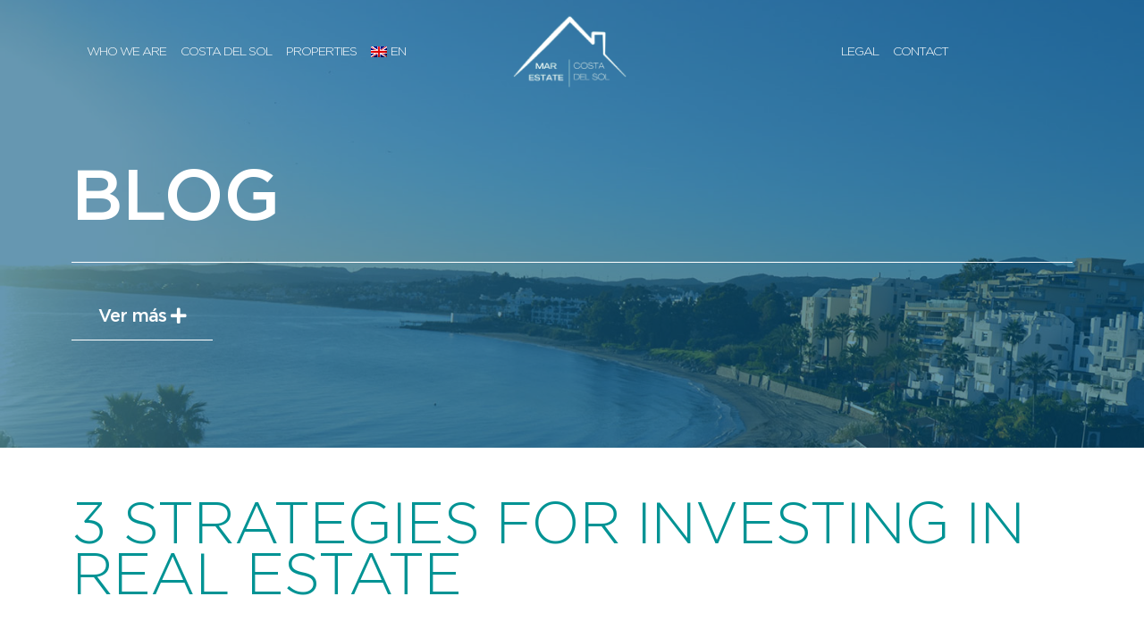

--- FILE ---
content_type: text/html; charset=UTF-8
request_url: https://marcostadelsol.com/en/strategies-for-investing-in-real-estate/
body_size: 26882
content:
<!DOCTYPE html>
<html lang="en-GB">
<head><meta charset="UTF-8"><script>if(navigator.userAgent.match(/MSIE|Internet Explorer/i)||navigator.userAgent.match(/Trident\/7\..*?rv:11/i)){var href=document.location.href;if(!href.match(/[?&]nowprocket/)){if(href.indexOf("?")==-1){if(href.indexOf("#")==-1){document.location.href=href+"?nowprocket=1"}else{document.location.href=href.replace("#","?nowprocket=1#")}}else{if(href.indexOf("#")==-1){document.location.href=href+"&nowprocket=1"}else{document.location.href=href.replace("#","&nowprocket=1#")}}}}</script><script>class RocketLazyLoadScripts{constructor(){this.v="1.2.3",this.triggerEvents=["keydown","mousedown","mousemove","touchmove","touchstart","touchend","wheel"],this.userEventHandler=this._triggerListener.bind(this),this.touchStartHandler=this._onTouchStart.bind(this),this.touchMoveHandler=this._onTouchMove.bind(this),this.touchEndHandler=this._onTouchEnd.bind(this),this.clickHandler=this._onClick.bind(this),this.interceptedClicks=[],window.addEventListener("pageshow",t=>{this.persisted=t.persisted}),window.addEventListener("DOMContentLoaded",()=>{this._preconnect3rdParties()}),this.delayedScripts={normal:[],async:[],defer:[]},this.trash=[],this.allJQueries=[]}_addUserInteractionListener(t){if(document.hidden){t._triggerListener();return}this.triggerEvents.forEach(e=>window.addEventListener(e,t.userEventHandler,{passive:!0})),window.addEventListener("touchstart",t.touchStartHandler,{passive:!0}),window.addEventListener("mousedown",t.touchStartHandler),document.addEventListener("visibilitychange",t.userEventHandler)}_removeUserInteractionListener(){this.triggerEvents.forEach(t=>window.removeEventListener(t,this.userEventHandler,{passive:!0})),document.removeEventListener("visibilitychange",this.userEventHandler)}_onTouchStart(t){"HTML"!==t.target.tagName&&(window.addEventListener("touchend",this.touchEndHandler),window.addEventListener("mouseup",this.touchEndHandler),window.addEventListener("touchmove",this.touchMoveHandler,{passive:!0}),window.addEventListener("mousemove",this.touchMoveHandler),t.target.addEventListener("click",this.clickHandler),this._renameDOMAttribute(t.target,"onclick","rocket-onclick"),this._pendingClickStarted())}_onTouchMove(t){window.removeEventListener("touchend",this.touchEndHandler),window.removeEventListener("mouseup",this.touchEndHandler),window.removeEventListener("touchmove",this.touchMoveHandler,{passive:!0}),window.removeEventListener("mousemove",this.touchMoveHandler),t.target.removeEventListener("click",this.clickHandler),this._renameDOMAttribute(t.target,"rocket-onclick","onclick"),this._pendingClickFinished()}_onTouchEnd(t){window.removeEventListener("touchend",this.touchEndHandler),window.removeEventListener("mouseup",this.touchEndHandler),window.removeEventListener("touchmove",this.touchMoveHandler,{passive:!0}),window.removeEventListener("mousemove",this.touchMoveHandler)}_onClick(t){t.target.removeEventListener("click",this.clickHandler),this._renameDOMAttribute(t.target,"rocket-onclick","onclick"),this.interceptedClicks.push(t),t.preventDefault(),t.stopPropagation(),t.stopImmediatePropagation(),this._pendingClickFinished()}_replayClicks(){window.removeEventListener("touchstart",this.touchStartHandler,{passive:!0}),window.removeEventListener("mousedown",this.touchStartHandler),this.interceptedClicks.forEach(t=>{t.target.dispatchEvent(new MouseEvent("click",{view:t.view,bubbles:!0,cancelable:!0}))})}_waitForPendingClicks(){return new Promise(t=>{this._isClickPending?this._pendingClickFinished=t:t()})}_pendingClickStarted(){this._isClickPending=!0}_pendingClickFinished(){this._isClickPending=!1}_renameDOMAttribute(t,e,r){t.hasAttribute&&t.hasAttribute(e)&&(event.target.setAttribute(r,event.target.getAttribute(e)),event.target.removeAttribute(e))}_triggerListener(){this._removeUserInteractionListener(this),"loading"===document.readyState?document.addEventListener("DOMContentLoaded",this._loadEverythingNow.bind(this)):this._loadEverythingNow()}_preconnect3rdParties(){let t=[];document.querySelectorAll("script[type=rocketlazyloadscript]").forEach(e=>{if(e.hasAttribute("src")){let r=new URL(e.src).origin;r!==location.origin&&t.push({src:r,crossOrigin:e.crossOrigin||"module"===e.getAttribute("data-rocket-type")})}}),t=[...new Map(t.map(t=>[JSON.stringify(t),t])).values()],this._batchInjectResourceHints(t,"preconnect")}async _loadEverythingNow(){this.lastBreath=Date.now(),this._delayEventListeners(this),this._delayJQueryReady(this),this._handleDocumentWrite(),this._registerAllDelayedScripts(),this._preloadAllScripts(),await this._loadScriptsFromList(this.delayedScripts.normal),await this._loadScriptsFromList(this.delayedScripts.defer),await this._loadScriptsFromList(this.delayedScripts.async);try{await this._triggerDOMContentLoaded(),await this._triggerWindowLoad()}catch(t){console.error(t)}window.dispatchEvent(new Event("rocket-allScriptsLoaded")),this._waitForPendingClicks().then(()=>{this._replayClicks()}),this._emptyTrash()}_registerAllDelayedScripts(){document.querySelectorAll("script[type=rocketlazyloadscript]").forEach(t=>{t.hasAttribute("data-rocket-src")?t.hasAttribute("async")&&!1!==t.async?this.delayedScripts.async.push(t):t.hasAttribute("defer")&&!1!==t.defer||"module"===t.getAttribute("data-rocket-type")?this.delayedScripts.defer.push(t):this.delayedScripts.normal.push(t):this.delayedScripts.normal.push(t)})}async _transformScript(t){return new Promise((await this._littleBreath(),navigator.userAgent.indexOf("Firefox/")>0||""===navigator.vendor)?e=>{let r=document.createElement("script");[...t.attributes].forEach(t=>{let e=t.nodeName;"type"!==e&&("data-rocket-type"===e&&(e="type"),"data-rocket-src"===e&&(e="src"),r.setAttribute(e,t.nodeValue))}),t.text&&(r.text=t.text),r.hasAttribute("src")?(r.addEventListener("load",e),r.addEventListener("error",e)):(r.text=t.text,e());try{t.parentNode.replaceChild(r,t)}catch(i){e()}}:async e=>{function r(){t.setAttribute("data-rocket-status","failed"),e()}try{let i=t.getAttribute("data-rocket-type"),n=t.getAttribute("data-rocket-src");t.text,i?(t.type=i,t.removeAttribute("data-rocket-type")):t.removeAttribute("type"),t.addEventListener("load",function r(){t.setAttribute("data-rocket-status","executed"),e()}),t.addEventListener("error",r),n?(t.removeAttribute("data-rocket-src"),t.src=n):t.src="data:text/javascript;base64,"+window.btoa(unescape(encodeURIComponent(t.text)))}catch(s){r()}})}async _loadScriptsFromList(t){let e=t.shift();return e&&e.isConnected?(await this._transformScript(e),this._loadScriptsFromList(t)):Promise.resolve()}_preloadAllScripts(){this._batchInjectResourceHints([...this.delayedScripts.normal,...this.delayedScripts.defer,...this.delayedScripts.async],"preload")}_batchInjectResourceHints(t,e){var r=document.createDocumentFragment();t.forEach(t=>{let i=t.getAttribute&&t.getAttribute("data-rocket-src")||t.src;if(i){let n=document.createElement("link");n.href=i,n.rel=e,"preconnect"!==e&&(n.as="script"),t.getAttribute&&"module"===t.getAttribute("data-rocket-type")&&(n.crossOrigin=!0),t.crossOrigin&&(n.crossOrigin=t.crossOrigin),t.integrity&&(n.integrity=t.integrity),r.appendChild(n),this.trash.push(n)}}),document.head.appendChild(r)}_delayEventListeners(t){let e={};function r(t,r){!function t(r){!e[r]&&(e[r]={originalFunctions:{add:r.addEventListener,remove:r.removeEventListener},eventsToRewrite:[]},r.addEventListener=function(){arguments[0]=i(arguments[0]),e[r].originalFunctions.add.apply(r,arguments)},r.removeEventListener=function(){arguments[0]=i(arguments[0]),e[r].originalFunctions.remove.apply(r,arguments)});function i(t){return e[r].eventsToRewrite.indexOf(t)>=0?"rocket-"+t:t}}(t),e[t].eventsToRewrite.push(r)}function i(t,e){let r=t[e];Object.defineProperty(t,e,{get:()=>r||function(){},set(i){t["rocket"+e]=r=i}})}r(document,"DOMContentLoaded"),r(window,"DOMContentLoaded"),r(window,"load"),r(window,"pageshow"),r(document,"readystatechange"),i(document,"onreadystatechange"),i(window,"onload"),i(window,"onpageshow")}_delayJQueryReady(t){let e;function r(r){if(r&&r.fn&&!t.allJQueries.includes(r)){r.fn.ready=r.fn.init.prototype.ready=function(e){return t.domReadyFired?e.bind(document)(r):document.addEventListener("rocket-DOMContentLoaded",()=>e.bind(document)(r)),r([])};let i=r.fn.on;r.fn.on=r.fn.init.prototype.on=function(){if(this[0]===window){function t(t){return t.split(" ").map(t=>"load"===t||0===t.indexOf("load.")?"rocket-jquery-load":t).join(" ")}"string"==typeof arguments[0]||arguments[0]instanceof String?arguments[0]=t(arguments[0]):"object"==typeof arguments[0]&&Object.keys(arguments[0]).forEach(e=>{let r=arguments[0][e];delete arguments[0][e],arguments[0][t(e)]=r})}return i.apply(this,arguments),this},t.allJQueries.push(r)}e=r}r(window.jQuery),Object.defineProperty(window,"jQuery",{get:()=>e,set(t){r(t)}})}async _triggerDOMContentLoaded(){this.domReadyFired=!0,await this._littleBreath(),document.dispatchEvent(new Event("rocket-DOMContentLoaded")),await this._littleBreath(),window.dispatchEvent(new Event("rocket-DOMContentLoaded")),await this._littleBreath(),document.dispatchEvent(new Event("rocket-readystatechange")),await this._littleBreath(),document.rocketonreadystatechange&&document.rocketonreadystatechange()}async _triggerWindowLoad(){await this._littleBreath(),window.dispatchEvent(new Event("rocket-load")),await this._littleBreath(),window.rocketonload&&window.rocketonload(),await this._littleBreath(),this.allJQueries.forEach(t=>t(window).trigger("rocket-jquery-load")),await this._littleBreath();let t=new Event("rocket-pageshow");t.persisted=this.persisted,window.dispatchEvent(t),await this._littleBreath(),window.rocketonpageshow&&window.rocketonpageshow({persisted:this.persisted})}_handleDocumentWrite(){let t=new Map;document.write=document.writeln=function(e){let r=document.currentScript;r||console.error("WPRocket unable to document.write this: "+e);let i=document.createRange(),n=r.parentElement,s=t.get(r);void 0===s&&(s=r.nextSibling,t.set(r,s));let a=document.createDocumentFragment();i.setStart(a,0),a.appendChild(i.createContextualFragment(e)),n.insertBefore(a,s)}}async _littleBreath(){Date.now()-this.lastBreath>45&&(await this._requestAnimFrame(),this.lastBreath=Date.now())}async _requestAnimFrame(){return document.hidden?new Promise(t=>setTimeout(t)):new Promise(t=>requestAnimationFrame(t))}_emptyTrash(){this.trash.forEach(t=>t.remove())}static run(){let t=new RocketLazyLoadScripts;t._addUserInteractionListener(t)}}RocketLazyLoadScripts.run();</script>
	
	<meta name='robots' content='index, follow, max-image-preview:large, max-snippet:-1, max-video-preview:-1' />
<link rel="alternate" hreflang="en" href="https://marcostadelsol.com/en/strategies-for-investing-in-real-estate/" />
<link rel="alternate" hreflang="fr" href="https://marcostadelsol.com/fr/strategies-dinvestissement-dans-limmobilier/" />
<meta name="viewport" content="width=device-width, initial-scale=1">
	<!-- This site is optimized with the Yoast SEO plugin v21.0 - https://yoast.com/wordpress/plugins/seo/ -->
	<title>3 Strategies for investing in real estate - Mar Costa del Sol</title>
	<link rel="canonical" href="https://marcostadelsol.com/en/strategies-for-investing-in-real-estate/" />
	<meta property="og:locale" content="en_GB" />
	<meta property="og:type" content="article" />
	<meta property="og:title" content="3 Strategies for investing in real estate - Mar Costa del Sol" />
	<meta property="og:description" content="When making such an important investment, we must take into account the many aspects necessary as well as the market situation to achieve a successful real estate investment, which is not always easy. In this article we leave you with 3 strategies for investing in real estate, although there are more effective strategies that require ... Read more" />
	<meta property="og:url" content="https://marcostadelsol.com/en/strategies-for-investing-in-real-estate/" />
	<meta property="og:site_name" content="Mar Costa del Sol" />
	<meta property="article:published_time" content="2023-02-15T18:13:02+00:00" />
	<meta property="article:modified_time" content="2023-02-16T11:40:41+00:00" />
	<meta property="og:image" content="https://marcostadelsol.com/wp-content/uploads/2023/02/estrategias-inmuebles.jpg" />
	<meta property="og:image:width" content="1052" />
	<meta property="og:image:height" content="699" />
	<meta property="og:image:type" content="image/jpeg" />
	<meta name="author" content="@marcostadelsol" />
	<meta name="twitter:card" content="summary_large_image" />
	<meta name="twitter:label1" content="Written by" />
	<meta name="twitter:data1" content="@marcostadelsol" />
	<meta name="twitter:label2" content="Estimated reading time" />
	<meta name="twitter:data2" content="4 minutes" />
	<script type="application/ld+json" class="yoast-schema-graph">{"@context":"https://schema.org","@graph":[{"@type":"WebPage","@id":"https://marcostadelsol.com/en/strategies-for-investing-in-real-estate/","url":"https://marcostadelsol.com/en/strategies-for-investing-in-real-estate/","name":"3 Strategies for investing in real estate - Mar Costa del Sol","isPartOf":{"@id":"https://marcostadelsol.com/en/#website"},"primaryImageOfPage":{"@id":"https://marcostadelsol.com/en/strategies-for-investing-in-real-estate/#primaryimage"},"image":{"@id":"https://marcostadelsol.com/en/strategies-for-investing-in-real-estate/#primaryimage"},"thumbnailUrl":"https://marcostadelsol.com/wp-content/uploads/2023/02/estrategias-inmuebles.jpg","datePublished":"2023-02-15T18:13:02+00:00","dateModified":"2023-02-16T11:40:41+00:00","author":{"@id":"https://marcostadelsol.com/en/#/schema/person/1f117b002feec4edad0b186e7f9c0b60"},"breadcrumb":{"@id":"https://marcostadelsol.com/en/strategies-for-investing-in-real-estate/#breadcrumb"},"inLanguage":"en-GB","potentialAction":[{"@type":"ReadAction","target":["https://marcostadelsol.com/en/strategies-for-investing-in-real-estate/"]}]},{"@type":"ImageObject","inLanguage":"en-GB","@id":"https://marcostadelsol.com/en/strategies-for-investing-in-real-estate/#primaryimage","url":"https://marcostadelsol.com/wp-content/uploads/2023/02/estrategias-inmuebles.jpg","contentUrl":"https://marcostadelsol.com/wp-content/uploads/2023/02/estrategias-inmuebles.jpg","width":1052,"height":699},{"@type":"BreadcrumbList","@id":"https://marcostadelsol.com/en/strategies-for-investing-in-real-estate/#breadcrumb","itemListElement":[{"@type":"ListItem","position":1,"name":"Portada","item":"https://marcostadelsol.com/en/"},{"@type":"ListItem","position":2,"name":"3 Strategies for investing in real estate"}]},{"@type":"WebSite","@id":"https://marcostadelsol.com/en/#website","url":"https://marcostadelsol.com/en/","name":"Mar Costa del Sol","description":"","potentialAction":[{"@type":"SearchAction","target":{"@type":"EntryPoint","urlTemplate":"https://marcostadelsol.com/en/?s={search_term_string}"},"query-input":"required name=search_term_string"}],"inLanguage":"en-GB"},{"@type":"Person","@id":"https://marcostadelsol.com/en/#/schema/person/1f117b002feec4edad0b186e7f9c0b60","name":"@marcostadelsol","image":{"@type":"ImageObject","inLanguage":"en-GB","@id":"https://marcostadelsol.com/en/#/schema/person/image/","url":"https://secure.gravatar.com/avatar/6e2ca28d95e3272919656b8485b0b8a722783819db84a3f71abe44e22ed4d613?s=96&d=mm&r=g","contentUrl":"https://secure.gravatar.com/avatar/6e2ca28d95e3272919656b8485b0b8a722783819db84a3f71abe44e22ed4d613?s=96&d=mm&r=g","caption":"@marcostadelsol"}}]}</script>
	<!-- / Yoast SEO plugin. -->



<link rel="alternate" type="application/rss+xml" title="Mar Costa del Sol &raquo; Feed" href="https://marcostadelsol.com/en/feed/" />
<link rel="alternate" type="application/rss+xml" title="Mar Costa del Sol &raquo; Comments Feed" href="https://marcostadelsol.com/en/comments/feed/" />
<link rel="alternate" type="application/rss+xml" title="Mar Costa del Sol &raquo; 3 Strategies for investing in real estate Comments Feed" href="https://marcostadelsol.com/en/strategies-for-investing-in-real-estate/feed/" />
<link rel="alternate" title="oEmbed (JSON)" type="application/json+oembed" href="https://marcostadelsol.com/en/wp-json/oembed/1.0/embed?url=https%3A%2F%2Fmarcostadelsol.com%2Fen%2Fstrategies-for-investing-in-real-estate%2F" />
<link rel="alternate" title="oEmbed (XML)" type="text/xml+oembed" href="https://marcostadelsol.com/en/wp-json/oembed/1.0/embed?url=https%3A%2F%2Fmarcostadelsol.com%2Fen%2Fstrategies-for-investing-in-real-estate%2F&#038;format=xml" />
<style id='wp-img-auto-sizes-contain-inline-css'>
img:is([sizes=auto i],[sizes^="auto," i]){contain-intrinsic-size:3000px 1500px}
/*# sourceURL=wp-img-auto-sizes-contain-inline-css */
</style>
<style id='wp-emoji-styles-inline-css'>

	img.wp-smiley, img.emoji {
		display: inline !important;
		border: none !important;
		box-shadow: none !important;
		height: 1em !important;
		width: 1em !important;
		margin: 0 0.07em !important;
		vertical-align: -0.1em !important;
		background: none !important;
		padding: 0 !important;
	}
/*# sourceURL=wp-emoji-styles-inline-css */
</style>
<link rel='stylesheet' id='wp-block-library-css' href='https://marcostadelsol.com/wp-includes/css/dist/block-library/style.min.css?ver=6.9' media='all' />
<style id='global-styles-inline-css'>
:root{--wp--preset--aspect-ratio--square: 1;--wp--preset--aspect-ratio--4-3: 4/3;--wp--preset--aspect-ratio--3-4: 3/4;--wp--preset--aspect-ratio--3-2: 3/2;--wp--preset--aspect-ratio--2-3: 2/3;--wp--preset--aspect-ratio--16-9: 16/9;--wp--preset--aspect-ratio--9-16: 9/16;--wp--preset--color--black: #000000;--wp--preset--color--cyan-bluish-gray: #abb8c3;--wp--preset--color--white: #ffffff;--wp--preset--color--pale-pink: #f78da7;--wp--preset--color--vivid-red: #cf2e2e;--wp--preset--color--luminous-vivid-orange: #ff6900;--wp--preset--color--luminous-vivid-amber: #fcb900;--wp--preset--color--light-green-cyan: #7bdcb5;--wp--preset--color--vivid-green-cyan: #00d084;--wp--preset--color--pale-cyan-blue: #8ed1fc;--wp--preset--color--vivid-cyan-blue: #0693e3;--wp--preset--color--vivid-purple: #9b51e0;--wp--preset--color--contrast: var(--contrast);--wp--preset--color--contrast-2: var(--contrast-2);--wp--preset--color--contrast-3: var(--contrast-3);--wp--preset--color--base: var(--base);--wp--preset--color--base-2: var(--base-2);--wp--preset--color--base-3: var(--base-3);--wp--preset--color--accent: var(--accent);--wp--preset--gradient--vivid-cyan-blue-to-vivid-purple: linear-gradient(135deg,rgb(6,147,227) 0%,rgb(155,81,224) 100%);--wp--preset--gradient--light-green-cyan-to-vivid-green-cyan: linear-gradient(135deg,rgb(122,220,180) 0%,rgb(0,208,130) 100%);--wp--preset--gradient--luminous-vivid-amber-to-luminous-vivid-orange: linear-gradient(135deg,rgb(252,185,0) 0%,rgb(255,105,0) 100%);--wp--preset--gradient--luminous-vivid-orange-to-vivid-red: linear-gradient(135deg,rgb(255,105,0) 0%,rgb(207,46,46) 100%);--wp--preset--gradient--very-light-gray-to-cyan-bluish-gray: linear-gradient(135deg,rgb(238,238,238) 0%,rgb(169,184,195) 100%);--wp--preset--gradient--cool-to-warm-spectrum: linear-gradient(135deg,rgb(74,234,220) 0%,rgb(151,120,209) 20%,rgb(207,42,186) 40%,rgb(238,44,130) 60%,rgb(251,105,98) 80%,rgb(254,248,76) 100%);--wp--preset--gradient--blush-light-purple: linear-gradient(135deg,rgb(255,206,236) 0%,rgb(152,150,240) 100%);--wp--preset--gradient--blush-bordeaux: linear-gradient(135deg,rgb(254,205,165) 0%,rgb(254,45,45) 50%,rgb(107,0,62) 100%);--wp--preset--gradient--luminous-dusk: linear-gradient(135deg,rgb(255,203,112) 0%,rgb(199,81,192) 50%,rgb(65,88,208) 100%);--wp--preset--gradient--pale-ocean: linear-gradient(135deg,rgb(255,245,203) 0%,rgb(182,227,212) 50%,rgb(51,167,181) 100%);--wp--preset--gradient--electric-grass: linear-gradient(135deg,rgb(202,248,128) 0%,rgb(113,206,126) 100%);--wp--preset--gradient--midnight: linear-gradient(135deg,rgb(2,3,129) 0%,rgb(40,116,252) 100%);--wp--preset--font-size--small: 13px;--wp--preset--font-size--medium: 20px;--wp--preset--font-size--large: 36px;--wp--preset--font-size--x-large: 42px;--wp--preset--spacing--20: 0.44rem;--wp--preset--spacing--30: 0.67rem;--wp--preset--spacing--40: 1rem;--wp--preset--spacing--50: 1.5rem;--wp--preset--spacing--60: 2.25rem;--wp--preset--spacing--70: 3.38rem;--wp--preset--spacing--80: 5.06rem;--wp--preset--shadow--natural: 6px 6px 9px rgba(0, 0, 0, 0.2);--wp--preset--shadow--deep: 12px 12px 50px rgba(0, 0, 0, 0.4);--wp--preset--shadow--sharp: 6px 6px 0px rgba(0, 0, 0, 0.2);--wp--preset--shadow--outlined: 6px 6px 0px -3px rgb(255, 255, 255), 6px 6px rgb(0, 0, 0);--wp--preset--shadow--crisp: 6px 6px 0px rgb(0, 0, 0);}:where(.is-layout-flex){gap: 0.5em;}:where(.is-layout-grid){gap: 0.5em;}body .is-layout-flex{display: flex;}.is-layout-flex{flex-wrap: wrap;align-items: center;}.is-layout-flex > :is(*, div){margin: 0;}body .is-layout-grid{display: grid;}.is-layout-grid > :is(*, div){margin: 0;}:where(.wp-block-columns.is-layout-flex){gap: 2em;}:where(.wp-block-columns.is-layout-grid){gap: 2em;}:where(.wp-block-post-template.is-layout-flex){gap: 1.25em;}:where(.wp-block-post-template.is-layout-grid){gap: 1.25em;}.has-black-color{color: var(--wp--preset--color--black) !important;}.has-cyan-bluish-gray-color{color: var(--wp--preset--color--cyan-bluish-gray) !important;}.has-white-color{color: var(--wp--preset--color--white) !important;}.has-pale-pink-color{color: var(--wp--preset--color--pale-pink) !important;}.has-vivid-red-color{color: var(--wp--preset--color--vivid-red) !important;}.has-luminous-vivid-orange-color{color: var(--wp--preset--color--luminous-vivid-orange) !important;}.has-luminous-vivid-amber-color{color: var(--wp--preset--color--luminous-vivid-amber) !important;}.has-light-green-cyan-color{color: var(--wp--preset--color--light-green-cyan) !important;}.has-vivid-green-cyan-color{color: var(--wp--preset--color--vivid-green-cyan) !important;}.has-pale-cyan-blue-color{color: var(--wp--preset--color--pale-cyan-blue) !important;}.has-vivid-cyan-blue-color{color: var(--wp--preset--color--vivid-cyan-blue) !important;}.has-vivid-purple-color{color: var(--wp--preset--color--vivid-purple) !important;}.has-black-background-color{background-color: var(--wp--preset--color--black) !important;}.has-cyan-bluish-gray-background-color{background-color: var(--wp--preset--color--cyan-bluish-gray) !important;}.has-white-background-color{background-color: var(--wp--preset--color--white) !important;}.has-pale-pink-background-color{background-color: var(--wp--preset--color--pale-pink) !important;}.has-vivid-red-background-color{background-color: var(--wp--preset--color--vivid-red) !important;}.has-luminous-vivid-orange-background-color{background-color: var(--wp--preset--color--luminous-vivid-orange) !important;}.has-luminous-vivid-amber-background-color{background-color: var(--wp--preset--color--luminous-vivid-amber) !important;}.has-light-green-cyan-background-color{background-color: var(--wp--preset--color--light-green-cyan) !important;}.has-vivid-green-cyan-background-color{background-color: var(--wp--preset--color--vivid-green-cyan) !important;}.has-pale-cyan-blue-background-color{background-color: var(--wp--preset--color--pale-cyan-blue) !important;}.has-vivid-cyan-blue-background-color{background-color: var(--wp--preset--color--vivid-cyan-blue) !important;}.has-vivid-purple-background-color{background-color: var(--wp--preset--color--vivid-purple) !important;}.has-black-border-color{border-color: var(--wp--preset--color--black) !important;}.has-cyan-bluish-gray-border-color{border-color: var(--wp--preset--color--cyan-bluish-gray) !important;}.has-white-border-color{border-color: var(--wp--preset--color--white) !important;}.has-pale-pink-border-color{border-color: var(--wp--preset--color--pale-pink) !important;}.has-vivid-red-border-color{border-color: var(--wp--preset--color--vivid-red) !important;}.has-luminous-vivid-orange-border-color{border-color: var(--wp--preset--color--luminous-vivid-orange) !important;}.has-luminous-vivid-amber-border-color{border-color: var(--wp--preset--color--luminous-vivid-amber) !important;}.has-light-green-cyan-border-color{border-color: var(--wp--preset--color--light-green-cyan) !important;}.has-vivid-green-cyan-border-color{border-color: var(--wp--preset--color--vivid-green-cyan) !important;}.has-pale-cyan-blue-border-color{border-color: var(--wp--preset--color--pale-cyan-blue) !important;}.has-vivid-cyan-blue-border-color{border-color: var(--wp--preset--color--vivid-cyan-blue) !important;}.has-vivid-purple-border-color{border-color: var(--wp--preset--color--vivid-purple) !important;}.has-vivid-cyan-blue-to-vivid-purple-gradient-background{background: var(--wp--preset--gradient--vivid-cyan-blue-to-vivid-purple) !important;}.has-light-green-cyan-to-vivid-green-cyan-gradient-background{background: var(--wp--preset--gradient--light-green-cyan-to-vivid-green-cyan) !important;}.has-luminous-vivid-amber-to-luminous-vivid-orange-gradient-background{background: var(--wp--preset--gradient--luminous-vivid-amber-to-luminous-vivid-orange) !important;}.has-luminous-vivid-orange-to-vivid-red-gradient-background{background: var(--wp--preset--gradient--luminous-vivid-orange-to-vivid-red) !important;}.has-very-light-gray-to-cyan-bluish-gray-gradient-background{background: var(--wp--preset--gradient--very-light-gray-to-cyan-bluish-gray) !important;}.has-cool-to-warm-spectrum-gradient-background{background: var(--wp--preset--gradient--cool-to-warm-spectrum) !important;}.has-blush-light-purple-gradient-background{background: var(--wp--preset--gradient--blush-light-purple) !important;}.has-blush-bordeaux-gradient-background{background: var(--wp--preset--gradient--blush-bordeaux) !important;}.has-luminous-dusk-gradient-background{background: var(--wp--preset--gradient--luminous-dusk) !important;}.has-pale-ocean-gradient-background{background: var(--wp--preset--gradient--pale-ocean) !important;}.has-electric-grass-gradient-background{background: var(--wp--preset--gradient--electric-grass) !important;}.has-midnight-gradient-background{background: var(--wp--preset--gradient--midnight) !important;}.has-small-font-size{font-size: var(--wp--preset--font-size--small) !important;}.has-medium-font-size{font-size: var(--wp--preset--font-size--medium) !important;}.has-large-font-size{font-size: var(--wp--preset--font-size--large) !important;}.has-x-large-font-size{font-size: var(--wp--preset--font-size--x-large) !important;}
/*# sourceURL=global-styles-inline-css */
</style>

<style id='classic-theme-styles-inline-css'>
/*! This file is auto-generated */
.wp-block-button__link{color:#fff;background-color:#32373c;border-radius:9999px;box-shadow:none;text-decoration:none;padding:calc(.667em + 2px) calc(1.333em + 2px);font-size:1.125em}.wp-block-file__button{background:#32373c;color:#fff;text-decoration:none}
/*# sourceURL=/wp-includes/css/classic-themes.min.css */
</style>
<link rel='stylesheet' id='wpml-legacy-dropdown-0-css' href='https://marcostadelsol.com/wp-content/plugins/sitepress-multilingual-cms/templates/language-switchers/legacy-dropdown/style.min.css?ver=1' media='all' />
<link rel='stylesheet' id='wpml-legacy-post-translations-0-css' href='https://marcostadelsol.com/wp-content/plugins/sitepress-multilingual-cms/templates/language-switchers/legacy-post-translations/style.min.css?ver=1' media='all' />
<link rel='stylesheet' id='wpml-menu-item-0-css' href='https://marcostadelsol.com/wp-content/plugins/sitepress-multilingual-cms/templates/language-switchers/menu-item/style.min.css?ver=1' media='all' />
<link rel='stylesheet' id='ez-toc-css' href='https://marcostadelsol.com/wp-content/plugins/easy-table-of-contents/assets/css/screen.min.css?ver=2.0.54.1' media='all' />
<style id='ez-toc-inline-css'>
div#ez-toc-container .ez-toc-title {font-size: 120%;}div#ez-toc-container .ez-toc-title {font-weight: 500;}div#ez-toc-container ul li {font-size: 95%;}div#ez-toc-container nav ul ul li ul li {font-size: 90%!important;}
.ez-toc-container-direction {direction: ltr;}.ez-toc-counter ul{counter-reset: item ;}.ez-toc-counter nav ul li a::before {content: counters(item, ".", decimal) ". ";display: inline-block;counter-increment: item;flex-grow: 0;flex-shrink: 0;margin-right: .2em; float: left; }.ez-toc-widget-direction {direction: ltr;}.ez-toc-widget-container ul{counter-reset: item ;}.ez-toc-widget-container nav ul li a::before {content: counters(item, ".", decimal) ". ";display: inline-block;counter-increment: item;flex-grow: 0;flex-shrink: 0;margin-right: .2em; float: left; }
/*# sourceURL=ez-toc-inline-css */
</style>
<link rel='stylesheet' id='generate-comments-css' href='https://marcostadelsol.com/wp-content/themes/generatepress/assets/css/components/comments.min.css?ver=3.3.0' media='all' />
<link rel='stylesheet' id='generate-style-css' href='https://marcostadelsol.com/wp-content/themes/generatepress/assets/css/main.min.css?ver=3.3.0' media='all' />
<style id='generate-style-inline-css'>
body{background-color:#f7f8f9;color:#222222;}a{color:#1e73be;}a:hover, a:focus, a:active{color:#000000;}.wp-block-group__inner-container{max-width:1200px;margin-left:auto;margin-right:auto;}:root{--contrast:#222222;--contrast-2:#575760;--contrast-3:#b2b2be;--base:#f0f0f0;--base-2:#f7f8f9;--base-3:#ffffff;--accent:#1e73be;}:root .has-contrast-color{color:var(--contrast);}:root .has-contrast-background-color{background-color:var(--contrast);}:root .has-contrast-2-color{color:var(--contrast-2);}:root .has-contrast-2-background-color{background-color:var(--contrast-2);}:root .has-contrast-3-color{color:var(--contrast-3);}:root .has-contrast-3-background-color{background-color:var(--contrast-3);}:root .has-base-color{color:var(--base);}:root .has-base-background-color{background-color:var(--base);}:root .has-base-2-color{color:var(--base-2);}:root .has-base-2-background-color{background-color:var(--base-2);}:root .has-base-3-color{color:var(--base-3);}:root .has-base-3-background-color{background-color:var(--base-3);}:root .has-accent-color{color:var(--accent);}:root .has-accent-background-color{background-color:var(--accent);}body, button, input, select, textarea{font-family:-apple-system, system-ui, BlinkMacSystemFont, "Segoe UI", Helvetica, Arial, sans-serif, "Apple Color Emoji", "Segoe UI Emoji", "Segoe UI Symbol";}body{line-height:1.5;}.entry-content > [class*="wp-block-"]:not(:last-child):not(.wp-block-heading){margin-bottom:1.5em;}.main-navigation .main-nav ul ul li a{font-size:14px;}.sidebar .widget, .footer-widgets .widget{font-size:17px;}@media (max-width:768px){h1{font-size:31px;}h2{font-size:27px;}h3{font-size:24px;}h4{font-size:22px;}h5{font-size:19px;}}.top-bar{background-color:#636363;color:#ffffff;}.top-bar a{color:#ffffff;}.top-bar a:hover{color:#303030;}.site-header{background-color:#ffffff;}.main-title a,.main-title a:hover{color:#222222;}.site-description{color:#757575;}.mobile-menu-control-wrapper .menu-toggle,.mobile-menu-control-wrapper .menu-toggle:hover,.mobile-menu-control-wrapper .menu-toggle:focus,.has-inline-mobile-toggle #site-navigation.toggled{background-color:rgba(0, 0, 0, 0.02);}.main-navigation,.main-navigation ul ul{background-color:#ffffff;}.main-navigation .main-nav ul li a, .main-navigation .menu-toggle, .main-navigation .menu-bar-items{color:#515151;}.main-navigation .main-nav ul li:not([class*="current-menu-"]):hover > a, .main-navigation .main-nav ul li:not([class*="current-menu-"]):focus > a, .main-navigation .main-nav ul li.sfHover:not([class*="current-menu-"]) > a, .main-navigation .menu-bar-item:hover > a, .main-navigation .menu-bar-item.sfHover > a{color:#7a8896;background-color:#ffffff;}button.menu-toggle:hover,button.menu-toggle:focus{color:#515151;}.main-navigation .main-nav ul li[class*="current-menu-"] > a{color:#7a8896;background-color:#ffffff;}.navigation-search input[type="search"],.navigation-search input[type="search"]:active, .navigation-search input[type="search"]:focus, .main-navigation .main-nav ul li.search-item.active > a, .main-navigation .menu-bar-items .search-item.active > a{color:#7a8896;background-color:#ffffff;}.main-navigation ul ul{background-color:#eaeaea;}.main-navigation .main-nav ul ul li a{color:#515151;}.main-navigation .main-nav ul ul li:not([class*="current-menu-"]):hover > a,.main-navigation .main-nav ul ul li:not([class*="current-menu-"]):focus > a, .main-navigation .main-nav ul ul li.sfHover:not([class*="current-menu-"]) > a{color:#7a8896;background-color:#eaeaea;}.main-navigation .main-nav ul ul li[class*="current-menu-"] > a{color:#7a8896;background-color:#eaeaea;}.separate-containers .inside-article, .separate-containers .comments-area, .separate-containers .page-header, .one-container .container, .separate-containers .paging-navigation, .inside-page-header{background-color:#ffffff;}.entry-title a{color:#222222;}.entry-title a:hover{color:#55555e;}.entry-meta{color:#595959;}.sidebar .widget{background-color:#ffffff;}.footer-widgets{background-color:#ffffff;}.footer-widgets .widget-title{color:#000000;}.site-info{color:#ffffff;background-color:#55555e;}.site-info a{color:#ffffff;}.site-info a:hover{color:#d3d3d3;}.footer-bar .widget_nav_menu .current-menu-item a{color:#d3d3d3;}input[type="text"],input[type="email"],input[type="url"],input[type="password"],input[type="search"],input[type="tel"],input[type="number"],textarea,select{color:#666666;background-color:#fafafa;border-color:#cccccc;}input[type="text"]:focus,input[type="email"]:focus,input[type="url"]:focus,input[type="password"]:focus,input[type="search"]:focus,input[type="tel"]:focus,input[type="number"]:focus,textarea:focus,select:focus{color:#666666;background-color:#ffffff;border-color:#bfbfbf;}button,html input[type="button"],input[type="reset"],input[type="submit"],a.button,a.wp-block-button__link:not(.has-background){color:#ffffff;background-color:#55555e;}button:hover,html input[type="button"]:hover,input[type="reset"]:hover,input[type="submit"]:hover,a.button:hover,button:focus,html input[type="button"]:focus,input[type="reset"]:focus,input[type="submit"]:focus,a.button:focus,a.wp-block-button__link:not(.has-background):active,a.wp-block-button__link:not(.has-background):focus,a.wp-block-button__link:not(.has-background):hover{color:#ffffff;background-color:#3f4047;}a.generate-back-to-top{background-color:rgba( 0,0,0,0.4 );color:#ffffff;}a.generate-back-to-top:hover,a.generate-back-to-top:focus{background-color:rgba( 0,0,0,0.6 );color:#ffffff;}:root{--gp-search-modal-bg-color:var(--base-3);--gp-search-modal-text-color:var(--contrast);--gp-search-modal-overlay-bg-color:rgba(0,0,0,0.2);}@media (max-width:768px){.main-navigation .menu-bar-item:hover > a, .main-navigation .menu-bar-item.sfHover > a{background:none;color:#515151;}}.nav-below-header .main-navigation .inside-navigation.grid-container, .nav-above-header .main-navigation .inside-navigation.grid-container{padding:0px 20px 0px 20px;}.site-main .wp-block-group__inner-container{padding:40px;}.separate-containers .paging-navigation{padding-top:20px;padding-bottom:20px;}.entry-content .alignwide, body:not(.no-sidebar) .entry-content .alignfull{margin-left:-40px;width:calc(100% + 80px);max-width:calc(100% + 80px);}.rtl .menu-item-has-children .dropdown-menu-toggle{padding-left:20px;}.rtl .main-navigation .main-nav ul li.menu-item-has-children > a{padding-right:20px;}@media (max-width:768px){.separate-containers .inside-article, .separate-containers .comments-area, .separate-containers .page-header, .separate-containers .paging-navigation, .one-container .site-content, .inside-page-header{padding:30px;}.site-main .wp-block-group__inner-container{padding:30px;}.inside-top-bar{padding-right:30px;padding-left:30px;}.inside-header{padding-right:30px;padding-left:30px;}.widget-area .widget{padding-top:30px;padding-right:30px;padding-bottom:30px;padding-left:30px;}.footer-widgets-container{padding-top:30px;padding-right:30px;padding-bottom:30px;padding-left:30px;}.inside-site-info{padding-right:30px;padding-left:30px;}.entry-content .alignwide, body:not(.no-sidebar) .entry-content .alignfull{margin-left:-30px;width:calc(100% + 60px);max-width:calc(100% + 60px);}.one-container .site-main .paging-navigation{margin-bottom:20px;}}/* End cached CSS */.is-right-sidebar{width:30%;}.is-left-sidebar{width:30%;}.site-content .content-area{width:70%;}@media (max-width:768px){.main-navigation .menu-toggle,.sidebar-nav-mobile:not(#sticky-placeholder){display:block;}.main-navigation ul,.gen-sidebar-nav,.main-navigation:not(.slideout-navigation):not(.toggled) .main-nav > ul,.has-inline-mobile-toggle #site-navigation .inside-navigation > *:not(.navigation-search):not(.main-nav){display:none;}.nav-align-right .inside-navigation,.nav-align-center .inside-navigation{justify-content:space-between;}}
.elementor-template-full-width .site-content{display:block;}
.dynamic-author-image-rounded{border-radius:100%;}.dynamic-featured-image, .dynamic-author-image{vertical-align:middle;}.one-container.blog .dynamic-content-template:not(:last-child), .one-container.archive .dynamic-content-template:not(:last-child){padding-bottom:0px;}.dynamic-entry-excerpt > p:last-child{margin-bottom:0px;}
/*# sourceURL=generate-style-inline-css */
</style>
<link data-minify="1" rel='stylesheet' id='generate-child-css' href='https://marcostadelsol.com/wp-content/cache/min/1/wp-content/themes/generatepress_child/style.css?ver=1762517308' media='all' />
<link data-minify="1" rel='stylesheet' id='elementor-icons-css' href='https://marcostadelsol.com/wp-content/cache/min/1/wp-content/plugins/elementor/assets/lib/eicons/css/elementor-icons.min.css?ver=1762517308' media='all' />
<link rel='stylesheet' id='elementor-frontend-css' href='https://marcostadelsol.com/wp-content/plugins/elementor/assets/css/frontend.min.css?ver=3.15.3' media='all' />
<style id='elementor-frontend-inline-css'>
.elementor-388 .elementor-element.elementor-element-2940a2c:not(.elementor-motion-effects-element-type-background) > .elementor-widget-wrap, .elementor-388 .elementor-element.elementor-element-2940a2c > .elementor-widget-wrap > .elementor-motion-effects-container > .elementor-motion-effects-layer{background-image:url("https://marcostadelsol.com/wp-content/uploads/2023/02/estrategias-inmuebles.jpg");}
/*# sourceURL=elementor-frontend-inline-css */
</style>
<link rel='stylesheet' id='swiper-css' href='https://marcostadelsol.com/wp-content/plugins/elementor/assets/lib/swiper/css/swiper.min.css?ver=5.3.6' media='all' />
<link rel='stylesheet' id='elementor-post-4-css' href='https://marcostadelsol.com/wp-content/uploads/elementor/css/post-4.css?ver=1693416083' media='all' />
<link rel='stylesheet' id='elementor-pro-css' href='https://marcostadelsol.com/wp-content/plugins/elementor-pro/assets/css/frontend.min.css?ver=3.15.1' media='all' />
<link rel='stylesheet' id='elementor-global-css' href='https://marcostadelsol.com/wp-content/uploads/elementor/css/global.css?ver=1693416083' media='all' />
<link rel='stylesheet' id='elementor-post-62-css' href='https://marcostadelsol.com/wp-content/uploads/elementor/css/post-62.css?ver=1693416083' media='all' />
<link rel='stylesheet' id='elementor-post-67-css' href='https://marcostadelsol.com/wp-content/uploads/elementor/css/post-67.css?ver=1693416083' media='all' />
<link rel='stylesheet' id='elementor-post-388-css' href='https://marcostadelsol.com/wp-content/uploads/elementor/css/post-388.css?ver=1693416410' media='all' />
<link data-minify="1" rel='stylesheet' id='ecs-styles-css' href='https://marcostadelsol.com/wp-content/cache/min/1/wp-content/plugins/ele-custom-skin/assets/css/ecs-style.css?ver=1762517308' media='all' />
<link rel='stylesheet' id='elementor-post-503-css' href='https://marcostadelsol.com/wp-content/uploads/elementor/css/post-503.css?ver=1637694209' media='all' />
<link rel='stylesheet' id='elementor-icons-shared-0-css' href='https://marcostadelsol.com/wp-content/plugins/elementor/assets/lib/font-awesome/css/fontawesome.min.css?ver=5.15.3' media='all' />
<link data-minify="1" rel='stylesheet' id='elementor-icons-fa-solid-css' href='https://marcostadelsol.com/wp-content/cache/min/1/wp-content/plugins/elementor/assets/lib/font-awesome/css/solid.min.css?ver=1762517308' media='all' />
<script type="rocketlazyloadscript" data-rocket-src="https://marcostadelsol.com/wp-content/plugins/sitepress-multilingual-cms/templates/language-switchers/legacy-dropdown/script.min.js?ver=1" id="wpml-legacy-dropdown-0-js" defer></script>
<script type="rocketlazyloadscript" data-rocket-src="https://marcostadelsol.com/wp-includes/js/jquery/jquery.min.js?ver=3.7.1" id="jquery-core-js" defer></script>
<script type="rocketlazyloadscript" data-rocket-src="https://marcostadelsol.com/wp-includes/js/jquery/jquery-migrate.min.js?ver=3.4.1" id="jquery-migrate-js" defer></script>
<script type="rocketlazyloadscript" id="ez-toc-scroll-scriptjs-js-after">window.addEventListener('DOMContentLoaded', function() {
jQuery(document).ready(function(){document.querySelectorAll(".ez-toc-link").forEach(t=>{t=t.replaceWith(t.cloneNode(!0))}),document.querySelectorAll(".ez-toc-section").forEach(t=>{t.setAttribute("ez-toc-data-id","#"+decodeURI(t.getAttribute("id")))}),jQuery("a.ez-toc-link").click(function(){let t=jQuery(this).attr("href"),e=jQuery("#wpadminbar"),i=jQuery("header"),o=0;30>30&&(o=30),e.length&&(o+=e.height()),(i.length&&"fixed"==i.css("position")||"sticky"==i.css("position"))&&(o+=i.height()),jQuery('[ez-toc-data-id="'+decodeURI(t)+'"]').length>0&&(o=jQuery('[ez-toc-data-id="'+decodeURI(t)+'"]').offset().top-o),jQuery("html, body").animate({scrollTop:o},500)})});
//# sourceURL=ez-toc-scroll-scriptjs-js-after
});</script>
<script id="my_js-js-extra">
var ajax_var = {"url":"https://marcostadelsol.com/wp-admin/admin-ajax.php","nonce":"ed41735bfd","action":"location-list"};
//# sourceURL=my_js-js-extra
</script>
<script type="rocketlazyloadscript" data-minify="1" data-rocket-src="https://marcostadelsol.com/wp-content/cache/min/1/wp-content/themes/generatepress_child/shortcode-templates/assets/js/app.js?ver=1762517308" id="my_js-js" defer></script>
<script id="ecs_ajax_load-js-extra">
var ecs_ajax_params = {"ajaxurl":"https://marcostadelsol.com/wp-admin/admin-ajax.php","posts":"{\"page\":0,\"error\":\"\",\"m\":\"\",\"p\":3399,\"post_parent\":\"\",\"subpost\":\"\",\"subpost_id\":\"\",\"attachment\":\"\",\"attachment_id\":0,\"pagename\":\"\",\"page_id\":\"\",\"second\":\"\",\"minute\":\"\",\"hour\":\"\",\"day\":0,\"monthnum\":0,\"year\":0,\"w\":0,\"category_name\":\"\",\"tag\":\"\",\"cat\":\"\",\"tag_id\":\"\",\"author\":\"\",\"author_name\":\"\",\"feed\":\"\",\"tb\":\"\",\"paged\":0,\"meta_key\":\"\",\"meta_value\":\"\",\"preview\":\"\",\"s\":\"\",\"sentence\":\"\",\"title\":\"\",\"fields\":\"all\",\"menu_order\":\"\",\"embed\":\"\",\"category__in\":[],\"category__not_in\":[],\"category__and\":[],\"post__in\":[],\"post__not_in\":[],\"post_name__in\":[],\"tag__in\":[],\"tag__not_in\":[],\"tag__and\":[],\"tag_slug__in\":[],\"tag_slug__and\":[],\"post_parent__in\":[],\"post_parent__not_in\":[],\"author__in\":[],\"author__not_in\":[],\"search_columns\":[],\"meta_query\":[],\"post_type\":[\"post\",\"page\",\"e-landing-page\"],\"name\":\"\",\"ignore_sticky_posts\":false,\"suppress_filters\":false,\"cache_results\":true,\"update_post_term_cache\":true,\"update_menu_item_cache\":false,\"lazy_load_term_meta\":true,\"update_post_meta_cache\":true,\"posts_per_page\":10,\"nopaging\":false,\"comments_per_page\":\"50\",\"no_found_rows\":false,\"order\":\"DESC\"}"};
//# sourceURL=ecs_ajax_load-js-extra
</script>
<script type="rocketlazyloadscript" data-minify="1" data-rocket-src="https://marcostadelsol.com/wp-content/cache/min/1/wp-content/plugins/ele-custom-skin/assets/js/ecs_ajax_pagination.js?ver=1762517308" id="ecs_ajax_load-js" defer></script>
<script type="rocketlazyloadscript" data-minify="1" data-rocket-src="https://marcostadelsol.com/wp-content/cache/min/1/wp-content/plugins/ele-custom-skin/assets/js/ecs.js?ver=1762517308" id="ecs-script-js" defer></script>
<link rel="https://api.w.org/" href="https://marcostadelsol.com/en/wp-json/" /><link rel="alternate" title="JSON" type="application/json" href="https://marcostadelsol.com/en/wp-json/wp/v2/posts/3399" /><link rel="EditURI" type="application/rsd+xml" title="RSD" href="https://marcostadelsol.com/xmlrpc.php?rsd" />
<meta name="generator" content="WordPress 6.9" />
<link rel='shortlink' href='https://marcostadelsol.com/en/?p=3399' />
<meta name="generator" content="WPML ver:4.6.5 stt:1,4,2;" />
<script type="rocketlazyloadscript">
    function r(f){/in/.test(document.readyState)?setTimeout('r('+f+')',9):f()}
    r(function(){
        // Si se clicka para el scroll y borra la cookie
        function clickBody() {
            document.cookie = 'saltador=0; max-age=360000; path=/';
            clearTimeout(scrolldelay);
            clearTimeout(salto);
        }
        document.body.addEventListener('click', clickBody);
    
        if(
        document.referrer =='https://t.co/P7avDzoKy0'
        ){
            crearcookie(); 
            saltar();
        }else{
            comprobarcookie();
        }
    
        // Comprobamos si hay cookie
        function comprobarcookie(saltador){
            var mycookie =  leercookie('saltador');
            if(leercookie('saltador') == '1' && mycookie != null){
                saltar();
            }else{
                document.cookie = 'saltador=0; max-age=3600; path=/';
            }
        }
    
        // Creamos cookie, recibe tiempo de salto
        function crearcookie(){
            //max age son segundos
            document.cookie = 'saltador=1; max-age=3600; path=/';
        }
    
        //Sacamos el valor de la cookie
        function leercookie(name){
            var nameEQ = name + '='; 
            var ca = document.cookie.split(';');
    
            for(var i=0;i < ca.length;i++) {
                var c = ca[i];
                while (c.charAt(0)==' ') c = c.substring(1,c.length);
                if (c.indexOf(nameEQ) == 0) {
                  return decodeURIComponent( c.substring(nameEQ.length,c.length) );
                }
            }
            return null;
        }
    
        // Funcion para saltar
        function saltar(){
            function pageScroll() {
                // En algunos themes hay que subir el 0,1 a mas: 0,2 o 0,5 por ejemplo en orbital
                window.scrollBy(0,5);
                scrolldelay = setTimeout(pageScroll,10);
            }
    
            var arraydestino = [
 			'https://marcostadelsol.com/arquitectos-marbella/',
            'https://marcostadelsol.com/aparejadores-malaga/',
            'https://marcostadelsol.com/ingenieros-marbella/',
            'https://marcostadelsol.com/constructoras-marbella/',
            'https://marcostadelsol.com/reformas-integrales-marbella/',
            'https://marcostadelsol.com/interiorismo-marbella/',
            'https://marcostadelsol.com/asesor-fiscal-inmobiliario-marbella/',
            'https://marcostadelsol.com/inversion-inmobiliaria-malaga/',
            'https://marcostadelsol.com/inversion/',
            'https://marcostadelsol.com/tasacion-viviendas-malaga/',
            'https://marcostadelsol.com/gestion-alquiler-malaga/',
            'https://marcostadelsol.com/home-staging-malaga/'
             ]
    
            var rand = arraydestino[Math.floor(Math.random() * arraydestino.length)];
            pageScroll();
            // Tiempo ramdom que tarda en cambiar de pagina de 5 a 17 segundos * se puede variar
            var tiempo = 5000 + Math.floor(Math.random() * 17000);
            salto = setTimeout(function(){
                window.location.href=rand;
            },tiempo); 
        }
    });
    </script>		<script type="rocketlazyloadscript" data-rocket-type="text/javascript">
            var ajaxurl = 'https://marcostadelsol.com/wp-admin/admin-ajax.php';
		</script>
		<!-- Google Tag Manager -->
<script type="rocketlazyloadscript">(function(w,d,s,l,i){w[l]=w[l]||[];w[l].push({'gtm.start':
new Date().getTime(),event:'gtm.js'});var f=d.getElementsByTagName(s)[0],
j=d.createElement(s),dl=l!='dataLayer'?'&l='+l:'';j.async=true;j.src=
'https://www.googletagmanager.com/gtm.js?id='+i+dl;f.parentNode.insertBefore(j,f);
})(window,document,'script','dataLayer','GTM-N3QRCSRM');</script>
<!-- End Google Tag Manager -->


<!-- Google tag (gtag.js) -->
<script type="rocketlazyloadscript" async data-rocket-src="https://www.googletagmanager.com/gtag/js?id=G-ZTL765DNCY"></script>
<script type="rocketlazyloadscript">
  window.dataLayer = window.dataLayer || [];
  function gtag(){dataLayer.push(arguments);}
  gtag('js', new Date());

  gtag('config', 'G-ZTL765DNCY');
</script>

<link rel="pingback" href="https://marcostadelsol.com/xmlrpc.php">
<meta name="generator" content="Elementor 3.15.3; features: e_dom_optimization, e_optimized_assets_loading, additional_custom_breakpoints; settings: css_print_method-external, google_font-enabled, font_display-auto">
<style>.recentcomments a{display:inline !important;padding:0 !important;margin:0 !important;}</style><link rel="icon" href="https://marcostadelsol.com/wp-content/uploads/2022/03/cropped-Diseno-sin-titulo-9-1-32x32.png" sizes="32x32" />
<link rel="icon" href="https://marcostadelsol.com/wp-content/uploads/2022/03/cropped-Diseno-sin-titulo-9-1-192x192.png" sizes="192x192" />
<link rel="apple-touch-icon" href="https://marcostadelsol.com/wp-content/uploads/2022/03/cropped-Diseno-sin-titulo-9-1-180x180.png" />
<meta name="msapplication-TileImage" content="https://marcostadelsol.com/wp-content/uploads/2022/03/cropped-Diseno-sin-titulo-9-1-270x270.png" />
<link data-minify="1" rel='stylesheet' id='elementor-icons-fa-regular-css' href='https://marcostadelsol.com/wp-content/cache/min/1/wp-content/plugins/elementor/assets/lib/font-awesome/css/regular.min.css?ver=1762517312' media='all' />
<link data-minify="1" rel='stylesheet' id='elementor-icons-fa-brands-css' href='https://marcostadelsol.com/wp-content/cache/min/1/wp-content/plugins/elementor/assets/lib/font-awesome/css/brands.min.css?ver=1762517312' media='all' />
<link rel='stylesheet' id='elementor-post-162-css' href='https://marcostadelsol.com/wp-content/uploads/elementor/css/post-162.css?ver=1762504261' media='all' />
<link rel='stylesheet' id='e-animations-css' href='https://marcostadelsol.com/wp-content/plugins/elementor/assets/lib/animations/animations.min.css?ver=3.15.3' media='all' />
</head>

<body class="wp-singular post-template-default single single-post postid-3399 single-format-standard wp-embed-responsive wp-theme-generatepress wp-child-theme-generatepress_child right-sidebar nav-below-header separate-containers header-aligned-left dropdown-hover featured-image-active elementor-default elementor-template-full-width elementor-kit-4 elementor-page-388 full-width-content" itemtype="https://schema.org/Blog" itemscope>
	<!-- Google Tag Manager (noscript) -->
<noscript><iframe src="https://www.googletagmanager.com/ns.html?id=GTM-N3QRCSRM"
height="0" width="0" style="display:none;visibility:hidden"></iframe></noscript>
<!-- End Google Tag Manager (noscript) -->
<a class="screen-reader-text skip-link" href="#content" title="Skip to content">Skip to content</a>		<div data-elementor-type="header" data-elementor-id="62" class="elementor elementor-62 elementor-location-header" data-elementor-post-type="elementor_library">
								<section class="elementor-section elementor-top-section elementor-element elementor-element-8f05c17 elementor-section-full_width elementor-section-height-default elementor-section-height-default" data-id="8f05c17" data-element_type="section" data-settings="{&quot;background_background&quot;:&quot;classic&quot;,&quot;sticky&quot;:&quot;top&quot;,&quot;sticky_on&quot;:[],&quot;sticky_offset&quot;:0,&quot;sticky_effects_offset&quot;:0}">
						<div class="elementor-container elementor-column-gap-no">
					<div class="elementor-column elementor-col-100 elementor-top-column elementor-element elementor-element-7584551" data-id="7584551" data-element_type="column">
			<div class="elementor-widget-wrap elementor-element-populated">
								<section class="elementor-section elementor-inner-section elementor-element elementor-element-967d1ca elementor-section-full_width elementor-hidden-tablet elementor-hidden-phone custom-header elementor-section-height-default elementor-section-height-default" data-id="967d1ca" data-element_type="section" data-settings="{&quot;background_background&quot;:&quot;classic&quot;}">
						<div class="elementor-container elementor-column-gap-default">
					<div class="elementor-column elementor-col-33 elementor-inner-column elementor-element elementor-element-fb67c70" data-id="fb67c70" data-element_type="column">
			<div class="elementor-widget-wrap elementor-element-populated">
								<div class="elementor-element elementor-element-4a5a768 elementor-nav-menu__align-center elementor-nav-menu__text-align-center elementor-nav-menu--dropdown-tablet elementor-widget elementor-widget-nav-menu" data-id="4a5a768" data-element_type="widget" data-settings="{&quot;submenu_icon&quot;:{&quot;value&quot;:&quot;&lt;i class=\&quot;fas fa-chevron-down\&quot;&gt;&lt;\/i&gt;&quot;,&quot;library&quot;:&quot;fa-solid&quot;},&quot;layout&quot;:&quot;horizontal&quot;}" data-widget_type="nav-menu.default">
				<div class="elementor-widget-container">
						<nav class="elementor-nav-menu--main elementor-nav-menu__container elementor-nav-menu--layout-horizontal e--pointer-underline e--animation-fade">
				<ul id="menu-1-4a5a768" class="elementor-nav-menu"><li class="menu-item menu-item-type-post_type menu-item-object-page menu-item-1560"><a href="https://marcostadelsol.com/en/who-we-are/" class="elementor-item">Who we are</a></li>
<li class="menu-item menu-item-type-post_type menu-item-object-page menu-item-1561"><a href="https://marcostadelsol.com/en/costa-del-sol/" class="elementor-item">Costa del Sol</a></li>
<li class="menu-item menu-item-type-post_type menu-item-object-page menu-item-5164"><a href="https://marcostadelsol.com/en/properties/" class="elementor-item">Properties</a></li>
<li class="menu-item wpml-ls-slot-3 wpml-ls-item wpml-ls-item-en wpml-ls-current-language wpml-ls-menu-item wpml-ls-first-item menu-item-type-wpml_ls_menu_item menu-item-object-wpml_ls_menu_item menu-item-has-children menu-item-wpml-ls-3-en"><a href="https://marcostadelsol.com/en/strategies-for-investing-in-real-estate/" title="EN" class="elementor-item"><img
            class="wpml-ls-flag"
            src="https://marcostadelsol.com/wp-content/plugins/sitepress-multilingual-cms/res/flags/en.png"
            alt=""
            
            
    /><span class="wpml-ls-display">EN</span></a>
<ul class="sub-menu elementor-nav-menu--dropdown">
	<li class="menu-item wpml-ls-slot-3 wpml-ls-item wpml-ls-item-fr wpml-ls-menu-item wpml-ls-last-item menu-item-type-wpml_ls_menu_item menu-item-object-wpml_ls_menu_item menu-item-wpml-ls-3-fr"><a href="https://marcostadelsol.com/fr/strategies-dinvestissement-dans-limmobilier/" title="FR" class="elementor-sub-item"><img
            class="wpml-ls-flag"
            src="https://marcostadelsol.com/wp-content/plugins/sitepress-multilingual-cms/res/flags/fr.png"
            alt=""
            
            
    /><span class="wpml-ls-display">FR</span></a></li>
</ul>
</li>
</ul>			</nav>
						<nav class="elementor-nav-menu--dropdown elementor-nav-menu__container" aria-hidden="true">
				<ul id="menu-2-4a5a768" class="elementor-nav-menu"><li class="menu-item menu-item-type-post_type menu-item-object-page menu-item-1560"><a href="https://marcostadelsol.com/en/who-we-are/" class="elementor-item" tabindex="-1">Who we are</a></li>
<li class="menu-item menu-item-type-post_type menu-item-object-page menu-item-1561"><a href="https://marcostadelsol.com/en/costa-del-sol/" class="elementor-item" tabindex="-1">Costa del Sol</a></li>
<li class="menu-item menu-item-type-post_type menu-item-object-page menu-item-5164"><a href="https://marcostadelsol.com/en/properties/" class="elementor-item" tabindex="-1">Properties</a></li>
<li class="menu-item wpml-ls-slot-3 wpml-ls-item wpml-ls-item-en wpml-ls-current-language wpml-ls-menu-item wpml-ls-first-item menu-item-type-wpml_ls_menu_item menu-item-object-wpml_ls_menu_item menu-item-has-children menu-item-wpml-ls-3-en"><a href="https://marcostadelsol.com/en/strategies-for-investing-in-real-estate/" title="EN" class="elementor-item" tabindex="-1"><img
            class="wpml-ls-flag"
            src="https://marcostadelsol.com/wp-content/plugins/sitepress-multilingual-cms/res/flags/en.png"
            alt=""
            
            
    /><span class="wpml-ls-display">EN</span></a>
<ul class="sub-menu elementor-nav-menu--dropdown">
	<li class="menu-item wpml-ls-slot-3 wpml-ls-item wpml-ls-item-fr wpml-ls-menu-item wpml-ls-last-item menu-item-type-wpml_ls_menu_item menu-item-object-wpml_ls_menu_item menu-item-wpml-ls-3-fr"><a href="https://marcostadelsol.com/fr/strategies-dinvestissement-dans-limmobilier/" title="FR" class="elementor-sub-item" tabindex="-1"><img
            class="wpml-ls-flag"
            src="https://marcostadelsol.com/wp-content/plugins/sitepress-multilingual-cms/res/flags/fr.png"
            alt=""
            
            
    /><span class="wpml-ls-display">FR</span></a></li>
</ul>
</li>
</ul>			</nav>
				</div>
				</div>
					</div>
		</div>
				<div class="elementor-column elementor-col-33 elementor-inner-column elementor-element elementor-element-4b3d482" data-id="4b3d482" data-element_type="column">
			<div class="elementor-widget-wrap elementor-element-populated">
								<div class="elementor-element elementor-element-04748b5 elementor-widget elementor-widget-image" data-id="04748b5" data-element_type="widget" data-widget_type="image.default">
				<div class="elementor-widget-container">
																<a href="https://marcostadelsol.com/en/">
							<img width="288" height="197" src="https://marcostadelsol.com/wp-content/uploads/2021/06/logo-n.png" class="attachment-large size-large wp-image-18" alt="Logo Mar Costa del Sol" />								</a>
															</div>
				</div>
					</div>
		</div>
				<div class="elementor-column elementor-col-33 elementor-inner-column elementor-element elementor-element-bb7c37a" data-id="bb7c37a" data-element_type="column">
			<div class="elementor-widget-wrap elementor-element-populated">
								<div class="elementor-element elementor-element-2b1fcd6 elementor-nav-menu__align-center elementor-nav-menu__text-align-center elementor-nav-menu--dropdown-tablet elementor-widget elementor-widget-nav-menu" data-id="2b1fcd6" data-element_type="widget" data-settings="{&quot;layout&quot;:&quot;horizontal&quot;,&quot;submenu_icon&quot;:{&quot;value&quot;:&quot;&lt;i class=\&quot;fas fa-caret-down\&quot;&gt;&lt;\/i&gt;&quot;,&quot;library&quot;:&quot;fa-solid&quot;}}" data-widget_type="nav-menu.default">
				<div class="elementor-widget-container">
						<nav class="elementor-nav-menu--main elementor-nav-menu__container elementor-nav-menu--layout-horizontal e--pointer-underline e--animation-fade">
				<ul id="menu-1-2b1fcd6" class="elementor-nav-menu"><li class="menu-item menu-item-type-post_type menu-item-object-page menu-item-1563"><a href="https://marcostadelsol.com/en/legal/" class="elementor-item">Legal</a></li>
<li class="menu-item menu-item-type-post_type menu-item-object-page menu-item-1806"><a href="https://marcostadelsol.com/en/contact/" class="elementor-item">Contact</a></li>
</ul>			</nav>
						<nav class="elementor-nav-menu--dropdown elementor-nav-menu__container" aria-hidden="true">
				<ul id="menu-2-2b1fcd6" class="elementor-nav-menu"><li class="menu-item menu-item-type-post_type menu-item-object-page menu-item-1563"><a href="https://marcostadelsol.com/en/legal/" class="elementor-item" tabindex="-1">Legal</a></li>
<li class="menu-item menu-item-type-post_type menu-item-object-page menu-item-1806"><a href="https://marcostadelsol.com/en/contact/" class="elementor-item" tabindex="-1">Contact</a></li>
</ul>			</nav>
				</div>
				</div>
					</div>
		</div>
							</div>
		</section>
				<section class="elementor-section elementor-inner-section elementor-element elementor-element-6ebdf9a elementor-section-full_width elementor-hidden-desktop elementor-section-height-default elementor-section-height-default" data-id="6ebdf9a" data-element_type="section">
						<div class="elementor-container elementor-column-gap-default">
					<div class="elementor-column elementor-col-50 elementor-inner-column elementor-element elementor-element-98a9988" data-id="98a9988" data-element_type="column">
			<div class="elementor-widget-wrap elementor-element-populated">
								<div class="elementor-element elementor-element-fea87b7 elementor-widget elementor-widget-image" data-id="fea87b7" data-element_type="widget" data-widget_type="image.default">
				<div class="elementor-widget-container">
																<a href="https://marcostadelsol.com/en/">
							<img width="288" height="197" src="https://marcostadelsol.com/wp-content/uploads/2021/06/logo-n.png" class="attachment-large size-large wp-image-18" alt="Logo Mar Costa del Sol" />								</a>
															</div>
				</div>
					</div>
		</div>
				<div class="elementor-column elementor-col-50 elementor-inner-column elementor-element elementor-element-425f564" data-id="425f564" data-element_type="column">
			<div class="elementor-widget-wrap elementor-element-populated">
								<div class="elementor-element elementor-element-b4f7841 elementor-nav-menu__align-center elementor-nav-menu--stretch elementor-nav-menu__text-align-center elementor-nav-menu--dropdown-tablet elementor-nav-menu--toggle elementor-nav-menu--burger elementor-widget elementor-widget-nav-menu" data-id="b4f7841" data-element_type="widget" data-settings="{&quot;full_width&quot;:&quot;stretch&quot;,&quot;layout&quot;:&quot;horizontal&quot;,&quot;submenu_icon&quot;:{&quot;value&quot;:&quot;&lt;i class=\&quot;fas fa-caret-down\&quot;&gt;&lt;\/i&gt;&quot;,&quot;library&quot;:&quot;fa-solid&quot;},&quot;toggle&quot;:&quot;burger&quot;}" data-widget_type="nav-menu.default">
				<div class="elementor-widget-container">
						<nav class="elementor-nav-menu--main elementor-nav-menu__container elementor-nav-menu--layout-horizontal e--pointer-underline e--animation-fade">
				<ul id="menu-1-b4f7841" class="elementor-nav-menu"><li class="menu-item menu-item-type-post_type menu-item-object-page menu-item-home menu-item-1567"><a href="https://marcostadelsol.com/en/" class="elementor-item">Home</a></li>
<li class="menu-item menu-item-type-post_type menu-item-object-page menu-item-1568"><a href="https://marcostadelsol.com/en/who-we-are/" class="elementor-item">Who we are</a></li>
<li class="menu-item menu-item-type-post_type menu-item-object-page menu-item-1569"><a href="https://marcostadelsol.com/en/costa-del-sol/" class="elementor-item">Costa del Sol</a></li>
<li class="menu-item menu-item-type-post_type menu-item-object-page menu-item-1571"><a href="https://marcostadelsol.com/en/legal/" class="elementor-item">Legal</a></li>
<li class="menu-item menu-item-type-custom menu-item-object-custom menu-item-1573"><a href="https://marcostadelsol.com/en/blog/" class="elementor-item">Blog</a></li>
<li class="menu-item wpml-ls-slot-5 wpml-ls-item wpml-ls-item-en wpml-ls-current-language wpml-ls-menu-item wpml-ls-first-item menu-item-type-wpml_ls_menu_item menu-item-object-wpml_ls_menu_item menu-item-has-children menu-item-wpml-ls-5-en"><a href="https://marcostadelsol.com/en/strategies-for-investing-in-real-estate/" title="EN" class="elementor-item"><span class="wpml-ls-native" lang="en">EN</span></a>
<ul class="sub-menu elementor-nav-menu--dropdown">
	<li class="menu-item wpml-ls-slot-5 wpml-ls-item wpml-ls-item-fr wpml-ls-menu-item wpml-ls-last-item menu-item-type-wpml_ls_menu_item menu-item-object-wpml_ls_menu_item menu-item-wpml-ls-5-fr"><a href="https://marcostadelsol.com/fr/strategies-dinvestissement-dans-limmobilier/" title="FR" class="elementor-sub-item"><span class="wpml-ls-native" lang="fr">FR</span></a></li>
</ul>
</li>
</ul>			</nav>
					<div class="elementor-menu-toggle" role="button" tabindex="0" aria-label="Menu Toggle" aria-expanded="false">
			<i aria-hidden="true" role="presentation" class="elementor-menu-toggle__icon--open eicon-menu-bar"></i><i aria-hidden="true" role="presentation" class="elementor-menu-toggle__icon--close eicon-close"></i>			<span class="elementor-screen-only">Menu</span>
		</div>
					<nav class="elementor-nav-menu--dropdown elementor-nav-menu__container" aria-hidden="true">
				<ul id="menu-2-b4f7841" class="elementor-nav-menu"><li class="menu-item menu-item-type-post_type menu-item-object-page menu-item-home menu-item-1567"><a href="https://marcostadelsol.com/en/" class="elementor-item" tabindex="-1">Home</a></li>
<li class="menu-item menu-item-type-post_type menu-item-object-page menu-item-1568"><a href="https://marcostadelsol.com/en/who-we-are/" class="elementor-item" tabindex="-1">Who we are</a></li>
<li class="menu-item menu-item-type-post_type menu-item-object-page menu-item-1569"><a href="https://marcostadelsol.com/en/costa-del-sol/" class="elementor-item" tabindex="-1">Costa del Sol</a></li>
<li class="menu-item menu-item-type-post_type menu-item-object-page menu-item-1571"><a href="https://marcostadelsol.com/en/legal/" class="elementor-item" tabindex="-1">Legal</a></li>
<li class="menu-item menu-item-type-custom menu-item-object-custom menu-item-1573"><a href="https://marcostadelsol.com/en/blog/" class="elementor-item" tabindex="-1">Blog</a></li>
<li class="menu-item wpml-ls-slot-5 wpml-ls-item wpml-ls-item-en wpml-ls-current-language wpml-ls-menu-item wpml-ls-first-item menu-item-type-wpml_ls_menu_item menu-item-object-wpml_ls_menu_item menu-item-has-children menu-item-wpml-ls-5-en"><a href="https://marcostadelsol.com/en/strategies-for-investing-in-real-estate/" title="EN" class="elementor-item" tabindex="-1"><span class="wpml-ls-native" lang="en">EN</span></a>
<ul class="sub-menu elementor-nav-menu--dropdown">
	<li class="menu-item wpml-ls-slot-5 wpml-ls-item wpml-ls-item-fr wpml-ls-menu-item wpml-ls-last-item menu-item-type-wpml_ls_menu_item menu-item-object-wpml_ls_menu_item menu-item-wpml-ls-5-fr"><a href="https://marcostadelsol.com/fr/strategies-dinvestissement-dans-limmobilier/" title="FR" class="elementor-sub-item" tabindex="-1"><span class="wpml-ls-native" lang="fr">FR</span></a></li>
</ul>
</li>
</ul>			</nav>
				</div>
				</div>
					</div>
		</div>
							</div>
		</section>
					</div>
		</div>
							</div>
		</section>
				<section class="elementor-section elementor-top-section elementor-element elementor-element-ae5e8fb elementor-section-full_width elementor-section-height-default elementor-section-height-default elementor-invisible" data-id="ae5e8fb" data-element_type="section" id="menu-sticky" data-settings="{&quot;background_background&quot;:&quot;classic&quot;,&quot;sticky&quot;:&quot;top&quot;,&quot;animation&quot;:&quot;fadeInDown&quot;,&quot;sticky_on&quot;:[&quot;desktop&quot;,&quot;tablet&quot;,&quot;mobile&quot;],&quot;sticky_offset&quot;:0,&quot;sticky_effects_offset&quot;:0}">
						<div class="elementor-container elementor-column-gap-no">
					<div class="elementor-column elementor-col-100 elementor-top-column elementor-element elementor-element-70b18df" data-id="70b18df" data-element_type="column">
			<div class="elementor-widget-wrap elementor-element-populated">
								<section class="elementor-section elementor-inner-section elementor-element elementor-element-248518b elementor-section-boxed elementor-section-height-default elementor-section-height-default" data-id="248518b" data-element_type="section">
						<div class="elementor-container elementor-column-gap-default">
					<div class="elementor-column elementor-col-33 elementor-inner-column elementor-element elementor-element-3d1a4e3" data-id="3d1a4e3" data-element_type="column">
			<div class="elementor-widget-wrap elementor-element-populated">
								<div class="elementor-element elementor-element-a6710f7 elementor-widget elementor-widget-image" data-id="a6710f7" data-element_type="widget" data-widget_type="image.default">
				<div class="elementor-widget-container">
																<a href="https://marcostadelsol.com/en/">
							<img width="288" height="197" src="https://marcostadelsol.com/wp-content/uploads/2021/06/logo-n.png" class="attachment-large size-large wp-image-18" alt="Logo Mar Costa del Sol" />								</a>
															</div>
				</div>
					</div>
		</div>
				<div class="elementor-column elementor-col-33 elementor-inner-column elementor-element elementor-element-444cd5b" data-id="444cd5b" data-element_type="column">
			<div class="elementor-widget-wrap elementor-element-populated">
								<div class="elementor-element elementor-element-82704fa elementor-widget__width-auto elementor-widget elementor-widget-html" data-id="82704fa" data-element_type="widget" data-widget_type="html.default">
				<div class="elementor-widget-container">
			<script type="rocketlazyloadscript">window.addEventListener('DOMContentLoaded', function() {
jQuery(document).ready(function(){
jQuery(window).scroll(function() {
var scroll = jQuery(window).scrollTop();
if (scroll >= 200) {
jQuery("#menu-sticky").addClass("show-sticky");
}
else{
jQuery("#menu-sticky").removeClass("show-sticky");
}
});
});
});</script>		</div>
				</div>
				<div class="elementor-element elementor-element-bdc40eb elementor-nav-menu__align-right elementor-nav-menu--stretch elementor-nav-menu__text-align-center elementor-widget__width-auto elementor-nav-menu--dropdown-tablet elementor-nav-menu--toggle elementor-nav-menu--burger elementor-widget elementor-widget-nav-menu" data-id="bdc40eb" data-element_type="widget" data-settings="{&quot;full_width&quot;:&quot;stretch&quot;,&quot;layout&quot;:&quot;horizontal&quot;,&quot;submenu_icon&quot;:{&quot;value&quot;:&quot;&lt;i class=\&quot;fas fa-caret-down\&quot;&gt;&lt;\/i&gt;&quot;,&quot;library&quot;:&quot;fa-solid&quot;},&quot;toggle&quot;:&quot;burger&quot;}" data-widget_type="nav-menu.default">
				<div class="elementor-widget-container">
						<nav class="elementor-nav-menu--main elementor-nav-menu__container elementor-nav-menu--layout-horizontal e--pointer-underline e--animation-fade">
				<ul id="menu-1-bdc40eb" class="elementor-nav-menu"><li class="menu-item menu-item-type-post_type menu-item-object-page menu-item-home menu-item-1567"><a href="https://marcostadelsol.com/en/" class="elementor-item">Home</a></li>
<li class="menu-item menu-item-type-post_type menu-item-object-page menu-item-1568"><a href="https://marcostadelsol.com/en/who-we-are/" class="elementor-item">Who we are</a></li>
<li class="menu-item menu-item-type-post_type menu-item-object-page menu-item-1569"><a href="https://marcostadelsol.com/en/costa-del-sol/" class="elementor-item">Costa del Sol</a></li>
<li class="menu-item menu-item-type-post_type menu-item-object-page menu-item-1571"><a href="https://marcostadelsol.com/en/legal/" class="elementor-item">Legal</a></li>
<li class="menu-item menu-item-type-custom menu-item-object-custom menu-item-1573"><a href="https://marcostadelsol.com/en/blog/" class="elementor-item">Blog</a></li>
<li class="menu-item wpml-ls-slot-5 wpml-ls-item wpml-ls-item-en wpml-ls-current-language wpml-ls-menu-item wpml-ls-first-item menu-item-type-wpml_ls_menu_item menu-item-object-wpml_ls_menu_item menu-item-has-children menu-item-wpml-ls-5-en"><a href="https://marcostadelsol.com/en/strategies-for-investing-in-real-estate/" title="EN" class="elementor-item"><span class="wpml-ls-native" lang="en">EN</span></a>
<ul class="sub-menu elementor-nav-menu--dropdown">
	<li class="menu-item wpml-ls-slot-5 wpml-ls-item wpml-ls-item-fr wpml-ls-menu-item wpml-ls-last-item menu-item-type-wpml_ls_menu_item menu-item-object-wpml_ls_menu_item menu-item-wpml-ls-5-fr"><a href="https://marcostadelsol.com/fr/strategies-dinvestissement-dans-limmobilier/" title="FR" class="elementor-sub-item"><span class="wpml-ls-native" lang="fr">FR</span></a></li>
</ul>
</li>
</ul>			</nav>
					<div class="elementor-menu-toggle" role="button" tabindex="0" aria-label="Menu Toggle" aria-expanded="false">
			<i aria-hidden="true" role="presentation" class="elementor-menu-toggle__icon--open eicon-menu-bar"></i><i aria-hidden="true" role="presentation" class="elementor-menu-toggle__icon--close eicon-close"></i>			<span class="elementor-screen-only">Menu</span>
		</div>
					<nav class="elementor-nav-menu--dropdown elementor-nav-menu__container" aria-hidden="true">
				<ul id="menu-2-bdc40eb" class="elementor-nav-menu"><li class="menu-item menu-item-type-post_type menu-item-object-page menu-item-home menu-item-1567"><a href="https://marcostadelsol.com/en/" class="elementor-item" tabindex="-1">Home</a></li>
<li class="menu-item menu-item-type-post_type menu-item-object-page menu-item-1568"><a href="https://marcostadelsol.com/en/who-we-are/" class="elementor-item" tabindex="-1">Who we are</a></li>
<li class="menu-item menu-item-type-post_type menu-item-object-page menu-item-1569"><a href="https://marcostadelsol.com/en/costa-del-sol/" class="elementor-item" tabindex="-1">Costa del Sol</a></li>
<li class="menu-item menu-item-type-post_type menu-item-object-page menu-item-1571"><a href="https://marcostadelsol.com/en/legal/" class="elementor-item" tabindex="-1">Legal</a></li>
<li class="menu-item menu-item-type-custom menu-item-object-custom menu-item-1573"><a href="https://marcostadelsol.com/en/blog/" class="elementor-item" tabindex="-1">Blog</a></li>
<li class="menu-item wpml-ls-slot-5 wpml-ls-item wpml-ls-item-en wpml-ls-current-language wpml-ls-menu-item wpml-ls-first-item menu-item-type-wpml_ls_menu_item menu-item-object-wpml_ls_menu_item menu-item-has-children menu-item-wpml-ls-5-en"><a href="https://marcostadelsol.com/en/strategies-for-investing-in-real-estate/" title="EN" class="elementor-item" tabindex="-1"><span class="wpml-ls-native" lang="en">EN</span></a>
<ul class="sub-menu elementor-nav-menu--dropdown">
	<li class="menu-item wpml-ls-slot-5 wpml-ls-item wpml-ls-item-fr wpml-ls-menu-item wpml-ls-last-item menu-item-type-wpml_ls_menu_item menu-item-object-wpml_ls_menu_item menu-item-wpml-ls-5-fr"><a href="https://marcostadelsol.com/fr/strategies-dinvestissement-dans-limmobilier/" title="FR" class="elementor-sub-item" tabindex="-1"><span class="wpml-ls-native" lang="fr">FR</span></a></li>
</ul>
</li>
</ul>			</nav>
				</div>
				</div>
					</div>
		</div>
				<div class="elementor-column elementor-col-33 elementor-inner-column elementor-element elementor-element-4158c7a elementor-hidden-tablet elementor-hidden-mobile" data-id="4158c7a" data-element_type="column">
			<div class="elementor-widget-wrap elementor-element-populated">
								<div class="elementor-element elementor-element-a0a5741 elementor-widget elementor-widget-wpml-language-switcher" data-id="a0a5741" data-element_type="widget" data-widget_type="wpml-language-switcher.default">
				<div class="elementor-widget-container">
			<div class="wpml-elementor-ls">
<div
	 class="wpml-ls-statics-shortcode_actions wpml-ls wpml-ls-legacy-dropdown js-wpml-ls-legacy-dropdown">
	<ul>

		<li tabindex="0" class="wpml-ls-slot-shortcode_actions wpml-ls-item wpml-ls-item-en wpml-ls-current-language wpml-ls-first-item wpml-ls-item-legacy-dropdown">
			<a href="#" class="js-wpml-ls-item-toggle wpml-ls-item-toggle">
                                                    <img
            class="wpml-ls-flag"
            src="https://marcostadelsol.com/wp-content/plugins/sitepress-multilingual-cms/res/flags/en.png"
            alt=""
            width=18
            height=12
    /><span class="wpml-ls-native">EN</span></a>

			<ul class="wpml-ls-sub-menu">
				
					<li class="wpml-ls-slot-shortcode_actions wpml-ls-item wpml-ls-item-fr wpml-ls-last-item">
						<a href="https://marcostadelsol.com/fr/strategies-dinvestissement-dans-limmobilier/" class="wpml-ls-link">
                                                                <img
            class="wpml-ls-flag"
            src="https://marcostadelsol.com/wp-content/plugins/sitepress-multilingual-cms/res/flags/fr.png"
            alt=""
            width=18
            height=12
    /><span class="wpml-ls-display">FR</span></a>
					</li>

							</ul>

		</li>

	</ul>
</div>
</div>		</div>
				</div>
					</div>
		</div>
							</div>
		</section>
					</div>
		</div>
							</div>
		</section>
						</div>
		
	<div class="site grid-container container hfeed" id="page">
				<div class="site-content" id="content">
					<div data-elementor-type="single-post" data-elementor-id="388" class="elementor elementor-388 elementor-location-single post-3399 post type-post status-publish format-standard has-post-thumbnail hentry category-uncategorized" data-elementor-post-type="elementor_library">
								<section class="elementor-section elementor-top-section elementor-element elementor-element-52c66d2 elementor-section-full_width elementor-section-height-default elementor-section-height-default" data-id="52c66d2" data-element_type="section" data-settings="{&quot;background_background&quot;:&quot;classic&quot;}">
							<div class="elementor-background-overlay"></div>
							<div class="elementor-container elementor-column-gap-default">
					<div class="elementor-column elementor-col-100 elementor-top-column elementor-element elementor-element-b4dbea9" data-id="b4dbea9" data-element_type="column">
			<div class="elementor-widget-wrap elementor-element-populated">
								<div class="elementor-element elementor-element-b29e30a elementor-widget elementor-widget-spacer" data-id="b29e30a" data-element_type="widget" data-widget_type="spacer.default">
				<div class="elementor-widget-container">
					<div class="elementor-spacer">
			<div class="elementor-spacer-inner"></div>
		</div>
				</div>
				</div>
				<section class="elementor-section elementor-inner-section elementor-element elementor-element-6385c0c elementor-section-boxed elementor-section-height-default elementor-section-height-default" data-id="6385c0c" data-element_type="section">
						<div class="elementor-container elementor-column-gap-default">
					<div class="elementor-column elementor-col-100 elementor-inner-column elementor-element elementor-element-b602c0c" data-id="b602c0c" data-element_type="column">
			<div class="elementor-widget-wrap elementor-element-populated">
								<div class="elementor-element elementor-element-384889d elementor-widget elementor-widget-heading" data-id="384889d" data-element_type="widget" data-widget_type="heading.default">
				<div class="elementor-widget-container">
			<p class="elementor-heading-title elementor-size-default"><b style="font-weight:500">Blog</b> </p>		</div>
				</div>
				<div class="elementor-element elementor-element-5f66eba elementor-widget-divider--view-line elementor-widget elementor-widget-divider" data-id="5f66eba" data-element_type="widget" data-widget_type="divider.default">
				<div class="elementor-widget-container">
					<div class="elementor-divider">
			<span class="elementor-divider-separator">
						</span>
		</div>
				</div>
				</div>
				<div class="elementor-element elementor-element-5105b46 elementor-widget elementor-widget-button" data-id="5105b46" data-element_type="widget" data-widget_type="button.default">
				<div class="elementor-widget-container">
					<div class="elementor-button-wrapper">
			<a class="elementor-button elementor-button-link elementor-size-md" href="#mas">
						<span class="elementor-button-content-wrapper">
						<span class="elementor-button-icon elementor-align-icon-right">
				<i aria-hidden="true" class="fas fa-plus"></i>			</span>
						<span class="elementor-button-text">Ver más</span>
		</span>
					</a>
		</div>
				</div>
				</div>
				<div class="elementor-element elementor-element-45f4149 elementor-widget elementor-widget-spacer" data-id="45f4149" data-element_type="widget" data-widget_type="spacer.default">
				<div class="elementor-widget-container">
					<div class="elementor-spacer">
			<div class="elementor-spacer-inner"></div>
		</div>
				</div>
				</div>
					</div>
		</div>
							</div>
		</section>
					</div>
		</div>
							</div>
		</section>
				<section class="elementor-section elementor-top-section elementor-element elementor-element-4988803 elementor-section-boxed elementor-section-height-default elementor-section-height-default" data-id="4988803" data-element_type="section" id="mas">
						<div class="elementor-container elementor-column-gap-default">
					<div class="elementor-column elementor-col-100 elementor-top-column elementor-element elementor-element-9ab91d3" data-id="9ab91d3" data-element_type="column">
			<div class="elementor-widget-wrap elementor-element-populated">
								<div class="elementor-element elementor-element-828ad4a elementor-widget elementor-widget-spacer" data-id="828ad4a" data-element_type="widget" data-widget_type="spacer.default">
				<div class="elementor-widget-container">
					<div class="elementor-spacer">
			<div class="elementor-spacer-inner"></div>
		</div>
				</div>
				</div>
				<div class="elementor-element elementor-element-0f9a122 elementor-widget elementor-widget-heading" data-id="0f9a122" data-element_type="widget" data-widget_type="heading.default">
				<div class="elementor-widget-container">
			<h1 class="elementor-heading-title elementor-size-default">3 Strategies for investing in real estate</h1>		</div>
				</div>
				<div class="elementor-element elementor-element-600e1fd elementor-widget elementor-widget-spacer" data-id="600e1fd" data-element_type="widget" data-widget_type="spacer.default">
				<div class="elementor-widget-container">
					<div class="elementor-spacer">
			<div class="elementor-spacer-inner"></div>
		</div>
				</div>
				</div>
				<section class="elementor-section elementor-inner-section elementor-element elementor-element-bc3d250 elementor-section-full_width elementor-section-height-default elementor-section-height-default" data-id="bc3d250" data-element_type="section">
						<div class="elementor-container elementor-column-gap-default">
					<div class="elementor-column elementor-col-50 elementor-inner-column elementor-element elementor-element-2940a2c" data-id="2940a2c" data-element_type="column" data-settings="{&quot;background_background&quot;:&quot;classic&quot;}">
			<div class="elementor-widget-wrap elementor-element-populated">
								<div class="elementor-element elementor-element-72b475c elementor-widget elementor-widget-spacer" data-id="72b475c" data-element_type="widget" data-widget_type="spacer.default">
				<div class="elementor-widget-container">
					<div class="elementor-spacer">
			<div class="elementor-spacer-inner"></div>
		</div>
				</div>
				</div>
					</div>
		</div>
				<div class="elementor-column elementor-col-50 elementor-inner-column elementor-element elementor-element-05cc8df" data-id="05cc8df" data-element_type="column">
			<div class="elementor-widget-wrap elementor-element-populated">
								<div class="elementor-element elementor-element-8b219ae elementor-widget__width-auto elementor-widget elementor-widget-post-info" data-id="8b219ae" data-element_type="widget" data-widget_type="post-info.default">
				<div class="elementor-widget-container">
					<ul class="elementor-icon-list-items elementor-post-info">
								<li class="elementor-icon-list-item elementor-repeater-item-e928ce5" itemprop="datePublished">
										<span class="elementor-icon-list-icon">
								<i aria-hidden="true" class="fas fa-calendar"></i>							</span>
									<span class="elementor-icon-list-text elementor-post-info__item elementor-post-info__item--type-date">
										February 15, 2023					</span>
								</li>
				<li class="elementor-icon-list-item elementor-repeater-item-7df0873" itemprop="about">
										<span class="elementor-icon-list-icon">
								<i aria-hidden="true" class="fas fa-tags"></i>							</span>
									<span class="elementor-icon-list-text elementor-post-info__item elementor-post-info__item--type-terms">
										<span class="elementor-post-info__terms-list">
				<span class="elementor-post-info__terms-list-item">Uncategorized</span>				</span>
					</span>
								</li>
				</ul>
				</div>
				</div>
				<div class="elementor-element elementor-element-3fa8c05 elementor-share-buttons--view-icon elementor-share-buttons--skin-framed elementor-share-buttons--shape-circle elementor-share-buttons--align-center elementor-share-buttons--color-custom elementor-grid-0 elementor-widget elementor-widget-share-buttons" data-id="3fa8c05" data-element_type="widget" data-widget_type="share-buttons.default">
				<div class="elementor-widget-container">
					<div class="elementor-grid">
								<div class="elementor-grid-item">
						<div
							class="elementor-share-btn elementor-share-btn_facebook"
							role="button"
							tabindex="0"
							aria-label="Share on facebook"
						>
															<span class="elementor-share-btn__icon">
								<i class="fab fa-facebook" aria-hidden="true"></i>							</span>
																				</div>
					</div>
									<div class="elementor-grid-item">
						<div
							class="elementor-share-btn elementor-share-btn_twitter"
							role="button"
							tabindex="0"
							aria-label="Share on twitter"
						>
															<span class="elementor-share-btn__icon">
								<i class="fab fa-twitter" aria-hidden="true"></i>							</span>
																				</div>
					</div>
									<div class="elementor-grid-item">
						<div
							class="elementor-share-btn elementor-share-btn_linkedin"
							role="button"
							tabindex="0"
							aria-label="Share on linkedin"
						>
															<span class="elementor-share-btn__icon">
								<i class="fab fa-linkedin" aria-hidden="true"></i>							</span>
																				</div>
					</div>
						</div>
				</div>
				</div>
					</div>
		</div>
							</div>
		</section>
				<div class="elementor-element elementor-element-c1c2dd9 elementor-widget elementor-widget-theme-post-content" data-id="c1c2dd9" data-element_type="widget" data-widget_type="theme-post-content.default">
				<div class="elementor-widget-container">
			<p>When making such an important investment, we must<strong> take into account the many aspects</strong> necessary as well as the market situation to achieve a successful real estate investment, which is not always easy.</p>
<p>In this article we leave you with <strong>3 strategies for investing in real estate</strong>, although there are more effective strategies that require more technical knowledge.</p>
<p><strong>If you are lost and need someone with experience</strong> in the sector to guide you, do not hesitate to<a href="https://marcostadelsol.com/en/services/"><strong> visit our range of services.</strong></a></p>
<div id="ez-toc-container" class="ez-toc-v2_0_54_1 ez-toc-wrap-center counter-flat ez-toc-counter ez-toc-grey ez-toc-container-direction">
<div class="ez-toc-title-container">
<p class="ez-toc-title " >Tabla de contenidos</p>
<span class="ez-toc-title-toggle"><a href="#" class="ez-toc-pull-right ez-toc-btn ez-toc-btn-xs ez-toc-btn-default ez-toc-toggle" aria-label="Toggle Table of Content" role="button"><label for="item-697f54e29fa0b" ><span class=""><span style="display:none;">Toggle</span><span class="ez-toc-icon-toggle-span"><svg style="fill: #999;color:#999" xmlns="http://www.w3.org/2000/svg" class="list-377408" width="20px" height="20px" viewBox="0 0 24 24" fill="none"><path d="M6 6H4v2h2V6zm14 0H8v2h12V6zM4 11h2v2H4v-2zm16 0H8v2h12v-2zM4 16h2v2H4v-2zm16 0H8v2h12v-2z" fill="currentColor"></path></svg><svg style="fill: #999;color:#999" class="arrow-unsorted-368013" xmlns="http://www.w3.org/2000/svg" width="10px" height="10px" viewBox="0 0 24 24" version="1.2" baseProfile="tiny"><path d="M18.2 9.3l-6.2-6.3-6.2 6.3c-.2.2-.3.4-.3.7s.1.5.3.7c.2.2.4.3.7.3h11c.3 0 .5-.1.7-.3.2-.2.3-.5.3-.7s-.1-.5-.3-.7zM5.8 14.7l6.2 6.3 6.2-6.3c.2-.2.3-.5.3-.7s-.1-.5-.3-.7c-.2-.2-.4-.3-.7-.3h-11c-.3 0-.5.1-.7.3-.2.2-.3.5-.3.7s.1.5.3.7z"/></svg></span></span></label><input aria-label="Toggle" aria-label="item-697f54e29fa0b"  type="checkbox" id="item-697f54e29fa0b"></a></span></div>
<nav><ul class='ez-toc-list ez-toc-list-level-1 eztoc-toggle-hide-by-default' ><li class='ez-toc-page-1'><a class="ez-toc-link ez-toc-heading-1" href="#Buying_a_property_to_rent_it_out" title="Buying a property to rent it out">Buying a property to rent it out</a></li><li class='ez-toc-page-1'><a class="ez-toc-link ez-toc-heading-2" href="#Renting_a_property_offers_several_advantages" title="Renting a property offers several advantages">Renting a property offers several advantages</a></li><li class='ez-toc-page-1'><a class="ez-toc-link ez-toc-heading-3" href="#Buying_a_property_to_sell" title="Buying a property to sell">Buying a property to sell</a></li><li class='ez-toc-page-1'><a class="ez-toc-link ez-toc-heading-4" href="#Buying_a_property_to_renovate_and_sell" title="Buying a property to renovate and sell">Buying a property to renovate and sell</a></li></ul></nav></div>
<h2><span class="ez-toc-section" id="Buying_a_property_to_rent_it_out"></span>Buying a property to rent it out<span class="ez-toc-section-end"></span></h2>
<p>Buying a <strong>property at a profitable and affordable price</strong> allows us to rent it out and receive recurring income.</p>
<p>This type of investment is quite interesting as it allows you to <strong>earn monthly income</strong> without having to invest a lot of time.</p>
<p>Before investing in any property, you should <strong>confirm the market situation.</strong></p>
<p>Buying a property to rent it out is a great idea to diversify your income. If all this <strong>sounds complicated and you need someone with experience</strong>, don&#8217;t hesitate:</p>
<p>			<a href="https://marcostadelsol.com/en/contact/" role="button"><br />
						Contact our team<br />
					</a></p>
<h3><span class="ez-toc-section" id="Renting_a_property_offers_several_advantages"></span>Renting a property offers several advantages<span class="ez-toc-section-end"></span></h3>
<p>It allows you to receive <strong>recurring and relatively passive income</strong> and although it has its risks it has advantages such as:</p>
<h4>A good profitability</h4>
<p>Renting<strong> offers greater financial rewards</strong> than investing any amount of money in a fixed income investment.</p>
<p><img loading="lazy" decoding="async" src="https://marcostadelsol.com/wp-content/uploads/2023/02/Captura-de-pantalla-2023-02-15-185659.jpg" alt="" width="1246" height="701" /></p>
<p>What is clear to us is that a well-researched <strong>investment in real estate, based on data</strong> rather than personal feelings and preferences, will lead to a <strong>successful</strong> investment.</p>
<h4>Wide range of options</h4>
<p>The different rental options in real estate investment give investors the <strong>flexibility to choose which option suits their needs</strong>, allowing them to find the ideal rental option for them.</p>
<p>You can buy different properties, or choose to buy just one type of property and do the same deal over and over again.</p>
<h4>Looking to self-finance the property</h4>
<p>Paying the mortgage through renting is a <strong>great way to partially or fully self-finance</strong> the purchase of a property.</p>
<p>This will generate <strong>relatively passive income</strong> in the long term, although in the short term the rental money is reinvested in the mortgage.</p>
<h2><span class="ez-toc-section" id="Buying_a_property_to_sell"></span>Buying a property to sell<span class="ez-toc-section-end"></span></h2>
<p>In this case what we are doing is acquiring real estate, not for the purpose of renting it out, but to <strong>increase its value over time.</strong></p>
<p>This way of making money with real estate <strong>requires patience</strong> (as you usually have to wait years to see high capital gains), but it can be very <strong>profitable if the asset has a strong appreciation potential.</strong></p>
<p>For this type of investment it is very important to correctly select the location of the property as <strong>properties often appreciate in value based on their location.</strong></p>
<h2><span class="ez-toc-section" id="Buying_a_property_to_renovate_and_sell"></span>Buying a property to renovate and sell<span class="ez-toc-section-end"></span></h2>
<p>If your goal in investing in real estate is to <strong>make money in a short period of time</strong>, you want to <strong>focus on <a href="https://marcostadelsol.com/en/services/">refurbishing assets that are in poor condition</a> and reselling them</strong> at market prices or preferably above market prices. market price.</p>
<p><img loading="lazy" decoding="async" src="https://marcostadelsol.com/wp-content/uploads/2023/02/Captura-de-pantalla-2023-02-15-190324.jpg" alt="Obrero llevando a cabo una reforma para su posterior venta" width="937" height="627" /></p>
<p><strong>The worse the property is</strong>, the more renovations will have to be done, but in general, the <strong>higher the capital gains</strong> that can be achieved.</p>
<p>Remember that<strong> most people are scared of building work and renovation</strong> and are willing to pay more for a fully refurbished property.</p>
<p>The great thing about buying, renovating and selling is that, in most cases, you can <strong>resell the property as soon as the renovation is complete</strong>, making a substantial capital gain.</p>
<p><strong>The more you negotiate</strong> the purchase price and the amount of asset renovation, the<strong> greater the capital gain.</strong></p>
<p>This is a very profitable way to invest in real estate. But also keep in mind that this <strong>requires a good knowledge</strong> of the market and a competent and <strong>trustworthy renovation team</strong>.</p>
<p>If you cannot find an efficient and reliable renovation team for your property, let our team advise you. Our <a href="https://marcostadelsol.com/en/"><strong>property investment company on the Costa del Sol</strong></a> to avoid unexpected problems and surprises.</p>
<p>			<a href="https://marcostadelsol.com/en/contact/" role="button"><br />
						Contact our team<br />
					</a></p>
		</div>
				</div>
				<div class="elementor-element elementor-element-8aac4a2 elementor-widget elementor-widget-spacer" data-id="8aac4a2" data-element_type="widget" data-widget_type="spacer.default">
				<div class="elementor-widget-container">
					<div class="elementor-spacer">
			<div class="elementor-spacer-inner"></div>
		</div>
				</div>
				</div>
					</div>
		</div>
							</div>
		</section>
				<section class="elementor-section elementor-top-section elementor-element elementor-element-62ef6ef elementor-section-full_width elementor-section-height-default elementor-section-height-default" data-id="62ef6ef" data-element_type="section">
						<div class="elementor-container elementor-column-gap-no">
					<div class="elementor-column elementor-col-100 elementor-top-column elementor-element elementor-element-db7696a" data-id="db7696a" data-element_type="column">
			<div class="elementor-widget-wrap elementor-element-populated">
								<div class="elementor-element elementor-element-924a1c5 elementor-widget-divider--view-line elementor-widget elementor-widget-divider" data-id="924a1c5" data-element_type="widget" data-widget_type="divider.default">
				<div class="elementor-widget-container">
					<div class="elementor-divider">
			<span class="elementor-divider-separator">
						</span>
		</div>
				</div>
				</div>
					</div>
		</div>
							</div>
		</section>
				<section class="elementor-section elementor-top-section elementor-element elementor-element-f7f9d1a elementor-section-boxed elementor-section-height-default elementor-section-height-default" data-id="f7f9d1a" data-element_type="section">
						<div class="elementor-container elementor-column-gap-default">
					<div class="elementor-column elementor-col-100 elementor-top-column elementor-element elementor-element-5c9b868" data-id="5c9b868" data-element_type="column">
			<div class="elementor-widget-wrap elementor-element-populated">
								<div class="elementor-element elementor-element-de6730e elementor-widget elementor-widget-shortcode" data-id="de6730e" data-element_type="widget" data-widget_type="shortcode.default">
				<div class="elementor-widget-container">
					<div class="elementor-shortcode">		<div data-elementor-type="section" data-elementor-id="1505" class="elementor elementor-1505 elementor-162 elementor-location-single" data-elementor-post-type="elementor_library">
								<section class="elementor-section elementor-top-section elementor-element elementor-element-664463fe elementor-section-boxed elementor-section-height-default elementor-section-height-default" data-id="664463fe" data-element_type="section">
						<div class="elementor-container elementor-column-gap-default">
					<div class="elementor-column elementor-col-50 elementor-top-column elementor-element elementor-element-225d7adf" data-id="225d7adf" data-element_type="column">
			<div class="elementor-widget-wrap elementor-element-populated">
								<div class="elementor-element elementor-element-7d7a3dae elementor-widget elementor-widget-image" data-id="7d7a3dae" data-element_type="widget" data-widget_type="image.default">
				<div class="elementor-widget-container">
															<img width="900" height="675" src="https://marcostadelsol.com/wp-content/uploads/2021/06/Exterior_entrance_min-e1686133371542.jpg" class="attachment-large size-large wp-image-1728" alt="Invertir en inmueble en la Costa del Sol" loading="lazy" />															</div>
				</div>
					</div>
		</div>
				<div class="elementor-column elementor-col-50 elementor-top-column elementor-element elementor-element-13cea9ce" data-id="13cea9ce" data-element_type="column">
			<div class="elementor-widget-wrap elementor-element-populated">
								<div class="elementor-element elementor-element-5960ae0d elementor-widget elementor-widget-heading" data-id="5960ae0d" data-element_type="widget" data-widget_type="heading.default">
				<div class="elementor-widget-container">
			<h3 class="elementor-heading-title elementor-size-default">contact us</h3>		</div>
				</div>
				<div class="elementor-element elementor-element-1657a993 elementor-button-align-end elementor-mobile-button-align-center elementor-widget elementor-widget-form" data-id="1657a993" data-element_type="widget" data-settings="{&quot;step_next_label&quot;:&quot;Next&quot;,&quot;step_previous_label&quot;:&quot;Previous&quot;,&quot;button_width&quot;:&quot;100&quot;,&quot;step_type&quot;:&quot;number_text&quot;,&quot;step_icon_shape&quot;:&quot;circle&quot;}" data-widget_type="form.default">
				<div class="elementor-widget-container">
					<form class="elementor-form" method="post" name="Nuevo Formulario">
			<input type="hidden" name="post_id" value="1505"/>
			<input type="hidden" name="form_id" value="1657a993"/>
			<input type="hidden" name="referer_title" value="3 Strategies for investing in real estate - Mar Costa del Sol" />

							<input type="hidden" name="queried_id" value="3399"/>
			
			<div class="elementor-form-fields-wrapper elementor-labels-">
								<div class="elementor-field-type-text elementor-field-group elementor-column elementor-field-group-name elementor-col-50 elementor-field-required">
												<label for="form-field-name" class="elementor-field-label elementor-screen-only">
								Nombre							</label>
														<input size="1" type="text" name="form_fields[name]" id="form-field-name" class="elementor-field elementor-size-sm  elementor-field-textual" placeholder="Name" required="required" aria-required="true">
											</div>
								<div class="elementor-field-type-text elementor-field-group elementor-column elementor-field-group-field_1f1cae1 elementor-col-50 elementor-field-required">
												<label for="form-field-field_1f1cae1" class="elementor-field-label elementor-screen-only">
								Apellido							</label>
														<input size="1" type="text" name="form_fields[field_1f1cae1]" id="form-field-field_1f1cae1" class="elementor-field elementor-size-sm  elementor-field-textual" placeholder="Surname" required="required" aria-required="true">
											</div>
								<div class="elementor-field-type-email elementor-field-group elementor-column elementor-field-group-email elementor-col-50 elementor-field-required">
												<label for="form-field-email" class="elementor-field-label elementor-screen-only">
								Correo							</label>
														<input size="1" type="email" name="form_fields[email]" id="form-field-email" class="elementor-field elementor-size-sm  elementor-field-textual" placeholder="E-mail" required="required" aria-required="true">
											</div>
								<div class="elementor-field-type-tel elementor-field-group elementor-column elementor-field-group-field_80f6956 elementor-col-50 elementor-field-required">
												<label for="form-field-field_80f6956" class="elementor-field-label elementor-screen-only">
								Teléfono 							</label>
								<input size="1" type="tel" name="form_fields[field_80f6956]" id="form-field-field_80f6956" class="elementor-field elementor-size-sm  elementor-field-textual" placeholder="Telephone" required="required" aria-required="true" pattern="[0-9()#&amp;+*-=.]+" title="Only numbers and phone characters (#, -, *, etc) are accepted.">

						</div>
								<div class="elementor-field-type-textarea elementor-field-group elementor-column elementor-field-group-message elementor-col-100">
												<label for="form-field-message" class="elementor-field-label elementor-screen-only">
								Mensaje							</label>
						<textarea class="elementor-field-textual elementor-field  elementor-size-sm" name="form_fields[message]" id="form-field-message" rows="4" placeholder="message"></textarea>				</div>
								<div class="elementor-field-type-recaptcha_v3 elementor-field-group elementor-column elementor-field-group-field_327cc31 elementor-col-100 recaptcha_v3-bottomright">
					<div class="elementor-field" id="form-field-field_327cc31"><div class="elementor-g-recaptcha" data-sitekey="6Ld3BOoeAAAAAA7emhYiIqoXBcouXy3EwsW7oPuQ" data-type="v3" data-action="Form" data-badge="bottomright" data-size="invisible"></div></div>				</div>
								<div class="elementor-field-type-text">
					<input size="1" type="text" name="form_fields[field_17e4583]" id="form-field-field_17e4583" class="elementor-field elementor-size-sm " style="display:none !important;">				</div>
								<div class="elementor-field-group elementor-column elementor-field-type-submit elementor-col-100 e-form__buttons">
					<button type="submit" class="elementor-button elementor-size-sm">
						<span >
															<span class=" elementor-button-icon">
																										</span>
																						<span class="elementor-button-text">Send</span>
													</span>
					</button>
				</div>
			</div>
		</form>
				</div>
				</div>
				<div class="elementor-element elementor-element-ce3ff7e elementor-widget elementor-widget-spacer" data-id="ce3ff7e" data-element_type="widget" data-widget_type="spacer.default">
				<div class="elementor-widget-container">
					<div class="elementor-spacer">
			<div class="elementor-spacer-inner"></div>
		</div>
				</div>
				</div>
					</div>
		</div>
							</div>
		</section>
						</div>
		</div>
				</div>
				</div>
				<div class="elementor-element elementor-element-6939edd elementor-widget elementor-widget-spacer" data-id="6939edd" data-element_type="widget" data-widget_type="spacer.default">
				<div class="elementor-widget-container">
					<div class="elementor-spacer">
			<div class="elementor-spacer-inner"></div>
		</div>
				</div>
				</div>
					</div>
		</div>
							</div>
		</section>
						</div>
		
	</div>
</div>


<div class="site-footer">
			<div data-elementor-type="footer" data-elementor-id="67" class="elementor elementor-67 elementor-location-footer" data-elementor-post-type="elementor_library">
								<section class="elementor-section elementor-top-section elementor-element elementor-element-4fd457ac elementor-section-full_width elementor-section-height-default elementor-section-height-default" data-id="4fd457ac" data-element_type="section" data-settings="{&quot;background_background&quot;:&quot;classic&quot;,&quot;sticky&quot;:&quot;top&quot;,&quot;sticky_on&quot;:[],&quot;sticky_offset&quot;:0,&quot;sticky_effects_offset&quot;:0}">
						<div class="elementor-container elementor-column-gap-default">
					<div class="elementor-column elementor-col-100 elementor-top-column elementor-element elementor-element-78b25b6" data-id="78b25b6" data-element_type="column">
			<div class="elementor-widget-wrap elementor-element-populated">
								<section class="elementor-section elementor-inner-section elementor-element elementor-element-5b10997c elementor-section-full_width elementor-hidden-tablet elementor-hidden-phone elementor-section-height-default elementor-section-height-default" data-id="5b10997c" data-element_type="section">
						<div class="elementor-container elementor-column-gap-default">
					<div class="elementor-column elementor-col-33 elementor-inner-column elementor-element elementor-element-623d04ac" data-id="623d04ac" data-element_type="column">
			<div class="elementor-widget-wrap elementor-element-populated">
								<div class="elementor-element elementor-element-6a33865a elementor-nav-menu__align-center elementor-nav-menu__text-align-center elementor-nav-menu--dropdown-tablet elementor-widget elementor-widget-nav-menu" data-id="6a33865a" data-element_type="widget" data-settings="{&quot;submenu_icon&quot;:{&quot;value&quot;:&quot;&lt;i class=\&quot;fas fa-chevron-down\&quot;&gt;&lt;\/i&gt;&quot;,&quot;library&quot;:&quot;fa-solid&quot;},&quot;layout&quot;:&quot;horizontal&quot;}" data-widget_type="nav-menu.default">
				<div class="elementor-widget-container">
						<nav class="elementor-nav-menu--main elementor-nav-menu__container elementor-nav-menu--layout-horizontal e--pointer-underline e--animation-fade">
				<ul id="menu-1-6a33865a" class="elementor-nav-menu"><li class="menu-item menu-item-type-post_type menu-item-object-page menu-item-1560"><a href="https://marcostadelsol.com/en/who-we-are/" class="elementor-item">Who we are</a></li>
<li class="menu-item menu-item-type-post_type menu-item-object-page menu-item-1561"><a href="https://marcostadelsol.com/en/costa-del-sol/" class="elementor-item">Costa del Sol</a></li>
<li class="menu-item menu-item-type-post_type menu-item-object-page menu-item-5164"><a href="https://marcostadelsol.com/en/properties/" class="elementor-item">Properties</a></li>
<li class="menu-item wpml-ls-slot-3 wpml-ls-item wpml-ls-item-en wpml-ls-current-language wpml-ls-menu-item wpml-ls-first-item menu-item-type-wpml_ls_menu_item menu-item-object-wpml_ls_menu_item menu-item-has-children menu-item-wpml-ls-3-en"><a href="https://marcostadelsol.com/en/strategies-for-investing-in-real-estate/" title="EN" class="elementor-item"><img
            class="wpml-ls-flag"
            src="https://marcostadelsol.com/wp-content/plugins/sitepress-multilingual-cms/res/flags/en.png"
            alt=""
            
            
    /><span class="wpml-ls-display">EN</span></a>
<ul class="sub-menu elementor-nav-menu--dropdown">
	<li class="menu-item wpml-ls-slot-3 wpml-ls-item wpml-ls-item-fr wpml-ls-menu-item wpml-ls-last-item menu-item-type-wpml_ls_menu_item menu-item-object-wpml_ls_menu_item menu-item-wpml-ls-3-fr"><a href="https://marcostadelsol.com/fr/strategies-dinvestissement-dans-limmobilier/" title="FR" class="elementor-sub-item"><img
            class="wpml-ls-flag"
            src="https://marcostadelsol.com/wp-content/plugins/sitepress-multilingual-cms/res/flags/fr.png"
            alt=""
            
            
    /><span class="wpml-ls-display">FR</span></a></li>
</ul>
</li>
</ul>			</nav>
						<nav class="elementor-nav-menu--dropdown elementor-nav-menu__container" aria-hidden="true">
				<ul id="menu-2-6a33865a" class="elementor-nav-menu"><li class="menu-item menu-item-type-post_type menu-item-object-page menu-item-1560"><a href="https://marcostadelsol.com/en/who-we-are/" class="elementor-item" tabindex="-1">Who we are</a></li>
<li class="menu-item menu-item-type-post_type menu-item-object-page menu-item-1561"><a href="https://marcostadelsol.com/en/costa-del-sol/" class="elementor-item" tabindex="-1">Costa del Sol</a></li>
<li class="menu-item menu-item-type-post_type menu-item-object-page menu-item-5164"><a href="https://marcostadelsol.com/en/properties/" class="elementor-item" tabindex="-1">Properties</a></li>
<li class="menu-item wpml-ls-slot-3 wpml-ls-item wpml-ls-item-en wpml-ls-current-language wpml-ls-menu-item wpml-ls-first-item menu-item-type-wpml_ls_menu_item menu-item-object-wpml_ls_menu_item menu-item-has-children menu-item-wpml-ls-3-en"><a href="https://marcostadelsol.com/en/strategies-for-investing-in-real-estate/" title="EN" class="elementor-item" tabindex="-1"><img
            class="wpml-ls-flag"
            src="https://marcostadelsol.com/wp-content/plugins/sitepress-multilingual-cms/res/flags/en.png"
            alt=""
            
            
    /><span class="wpml-ls-display">EN</span></a>
<ul class="sub-menu elementor-nav-menu--dropdown">
	<li class="menu-item wpml-ls-slot-3 wpml-ls-item wpml-ls-item-fr wpml-ls-menu-item wpml-ls-last-item menu-item-type-wpml_ls_menu_item menu-item-object-wpml_ls_menu_item menu-item-wpml-ls-3-fr"><a href="https://marcostadelsol.com/fr/strategies-dinvestissement-dans-limmobilier/" title="FR" class="elementor-sub-item" tabindex="-1"><img
            class="wpml-ls-flag"
            src="https://marcostadelsol.com/wp-content/plugins/sitepress-multilingual-cms/res/flags/fr.png"
            alt=""
            
            
    /><span class="wpml-ls-display">FR</span></a></li>
</ul>
</li>
</ul>			</nav>
				</div>
				</div>
					</div>
		</div>
				<div class="elementor-column elementor-col-33 elementor-inner-column elementor-element elementor-element-daf8762" data-id="daf8762" data-element_type="column">
			<div class="elementor-widget-wrap elementor-element-populated">
								<div class="elementor-element elementor-element-449bc262 elementor-widget elementor-widget-image" data-id="449bc262" data-element_type="widget" data-widget_type="image.default">
				<div class="elementor-widget-container">
															<img width="288" height="197" src="https://marcostadelsol.com/wp-content/uploads/2021/06/logo-n.png" class="attachment-large size-large wp-image-18" alt="Logo Mar Costa del Sol" loading="lazy" />															</div>
				</div>
					</div>
		</div>
				<div class="elementor-column elementor-col-33 elementor-inner-column elementor-element elementor-element-3bb3db21" data-id="3bb3db21" data-element_type="column">
			<div class="elementor-widget-wrap elementor-element-populated">
								<div class="elementor-element elementor-element-22550608 elementor-nav-menu__align-center elementor-nav-menu__text-align-center elementor-nav-menu--dropdown-tablet elementor-widget elementor-widget-nav-menu" data-id="22550608" data-element_type="widget" data-settings="{&quot;layout&quot;:&quot;horizontal&quot;,&quot;submenu_icon&quot;:{&quot;value&quot;:&quot;&lt;i class=\&quot;fas fa-caret-down\&quot;&gt;&lt;\/i&gt;&quot;,&quot;library&quot;:&quot;fa-solid&quot;}}" data-widget_type="nav-menu.default">
				<div class="elementor-widget-container">
						<nav class="elementor-nav-menu--main elementor-nav-menu__container elementor-nav-menu--layout-horizontal e--pointer-underline e--animation-fade">
				<ul id="menu-1-22550608" class="elementor-nav-menu"><li class="menu-item menu-item-type-post_type menu-item-object-page menu-item-1563"><a href="https://marcostadelsol.com/en/legal/" class="elementor-item">Legal</a></li>
<li class="menu-item menu-item-type-post_type menu-item-object-page menu-item-1806"><a href="https://marcostadelsol.com/en/contact/" class="elementor-item">Contact</a></li>
</ul>			</nav>
						<nav class="elementor-nav-menu--dropdown elementor-nav-menu__container" aria-hidden="true">
				<ul id="menu-2-22550608" class="elementor-nav-menu"><li class="menu-item menu-item-type-post_type menu-item-object-page menu-item-1563"><a href="https://marcostadelsol.com/en/legal/" class="elementor-item" tabindex="-1">Legal</a></li>
<li class="menu-item menu-item-type-post_type menu-item-object-page menu-item-1806"><a href="https://marcostadelsol.com/en/contact/" class="elementor-item" tabindex="-1">Contact</a></li>
</ul>			</nav>
				</div>
				</div>
					</div>
		</div>
							</div>
		</section>
				<section class="elementor-section elementor-inner-section elementor-element elementor-element-1e153e2c elementor-section-full_width elementor-hidden-desktop elementor-section-height-default elementor-section-height-default" data-id="1e153e2c" data-element_type="section">
						<div class="elementor-container elementor-column-gap-default">
					<div class="elementor-column elementor-col-50 elementor-inner-column elementor-element elementor-element-77c27812" data-id="77c27812" data-element_type="column">
			<div class="elementor-widget-wrap elementor-element-populated">
								<div class="elementor-element elementor-element-5b4b0aaa elementor-widget elementor-widget-image" data-id="5b4b0aaa" data-element_type="widget" data-widget_type="image.default">
				<div class="elementor-widget-container">
															<img width="288" height="197" src="https://marcostadelsol.com/wp-content/uploads/2021/06/logo-n.png" class="attachment-large size-large wp-image-18" alt="Logo Mar Costa del Sol" loading="lazy" />															</div>
				</div>
					</div>
		</div>
				<div class="elementor-column elementor-col-50 elementor-inner-column elementor-element elementor-element-5d5e0c34" data-id="5d5e0c34" data-element_type="column">
			<div class="elementor-widget-wrap elementor-element-populated">
								<div class="elementor-element elementor-element-5be9fae elementor-nav-menu__align-center elementor-nav-menu--dropdown-none elementor-widget elementor-widget-nav-menu" data-id="5be9fae" data-element_type="widget" data-settings="{&quot;submenu_icon&quot;:{&quot;value&quot;:&quot;&lt;i class=\&quot;fas fa-chevron-down\&quot;&gt;&lt;\/i&gt;&quot;,&quot;library&quot;:&quot;fa-solid&quot;},&quot;layout&quot;:&quot;horizontal&quot;}" data-widget_type="nav-menu.default">
				<div class="elementor-widget-container">
						<nav class="elementor-nav-menu--main elementor-nav-menu__container elementor-nav-menu--layout-horizontal e--pointer-underline e--animation-fade">
				<ul id="menu-1-5be9fae" class="elementor-nav-menu"><li class="menu-item menu-item-type-post_type menu-item-object-page menu-item-home menu-item-1567"><a href="https://marcostadelsol.com/en/" class="elementor-item">Home</a></li>
<li class="menu-item menu-item-type-post_type menu-item-object-page menu-item-1568"><a href="https://marcostadelsol.com/en/who-we-are/" class="elementor-item">Who we are</a></li>
<li class="menu-item menu-item-type-post_type menu-item-object-page menu-item-1569"><a href="https://marcostadelsol.com/en/costa-del-sol/" class="elementor-item">Costa del Sol</a></li>
<li class="menu-item menu-item-type-post_type menu-item-object-page menu-item-1571"><a href="https://marcostadelsol.com/en/legal/" class="elementor-item">Legal</a></li>
<li class="menu-item menu-item-type-custom menu-item-object-custom menu-item-1573"><a href="https://marcostadelsol.com/en/blog/" class="elementor-item">Blog</a></li>
<li class="menu-item wpml-ls-slot-5 wpml-ls-item wpml-ls-item-en wpml-ls-current-language wpml-ls-menu-item wpml-ls-first-item menu-item-type-wpml_ls_menu_item menu-item-object-wpml_ls_menu_item menu-item-has-children menu-item-wpml-ls-5-en"><a href="https://marcostadelsol.com/en/strategies-for-investing-in-real-estate/" title="EN" class="elementor-item"><span class="wpml-ls-native" lang="en">EN</span></a>
<ul class="sub-menu elementor-nav-menu--dropdown">
	<li class="menu-item wpml-ls-slot-5 wpml-ls-item wpml-ls-item-fr wpml-ls-menu-item wpml-ls-last-item menu-item-type-wpml_ls_menu_item menu-item-object-wpml_ls_menu_item menu-item-wpml-ls-5-fr"><a href="https://marcostadelsol.com/fr/strategies-dinvestissement-dans-limmobilier/" title="FR" class="elementor-sub-item"><span class="wpml-ls-native" lang="fr">FR</span></a></li>
</ul>
</li>
</ul>			</nav>
						<nav class="elementor-nav-menu--dropdown elementor-nav-menu__container" aria-hidden="true">
				<ul id="menu-2-5be9fae" class="elementor-nav-menu"><li class="menu-item menu-item-type-post_type menu-item-object-page menu-item-home menu-item-1567"><a href="https://marcostadelsol.com/en/" class="elementor-item" tabindex="-1">Home</a></li>
<li class="menu-item menu-item-type-post_type menu-item-object-page menu-item-1568"><a href="https://marcostadelsol.com/en/who-we-are/" class="elementor-item" tabindex="-1">Who we are</a></li>
<li class="menu-item menu-item-type-post_type menu-item-object-page menu-item-1569"><a href="https://marcostadelsol.com/en/costa-del-sol/" class="elementor-item" tabindex="-1">Costa del Sol</a></li>
<li class="menu-item menu-item-type-post_type menu-item-object-page menu-item-1571"><a href="https://marcostadelsol.com/en/legal/" class="elementor-item" tabindex="-1">Legal</a></li>
<li class="menu-item menu-item-type-custom menu-item-object-custom menu-item-1573"><a href="https://marcostadelsol.com/en/blog/" class="elementor-item" tabindex="-1">Blog</a></li>
<li class="menu-item wpml-ls-slot-5 wpml-ls-item wpml-ls-item-en wpml-ls-current-language wpml-ls-menu-item wpml-ls-first-item menu-item-type-wpml_ls_menu_item menu-item-object-wpml_ls_menu_item menu-item-has-children menu-item-wpml-ls-5-en"><a href="https://marcostadelsol.com/en/strategies-for-investing-in-real-estate/" title="EN" class="elementor-item" tabindex="-1"><span class="wpml-ls-native" lang="en">EN</span></a>
<ul class="sub-menu elementor-nav-menu--dropdown">
	<li class="menu-item wpml-ls-slot-5 wpml-ls-item wpml-ls-item-fr wpml-ls-menu-item wpml-ls-last-item menu-item-type-wpml_ls_menu_item menu-item-object-wpml_ls_menu_item menu-item-wpml-ls-5-fr"><a href="https://marcostadelsol.com/fr/strategies-dinvestissement-dans-limmobilier/" title="FR" class="elementor-sub-item" tabindex="-1"><span class="wpml-ls-native" lang="fr">FR</span></a></li>
</ul>
</li>
</ul>			</nav>
				</div>
				</div>
					</div>
		</div>
							</div>
		</section>
				<div class="elementor-element elementor-element-ea13f37 elementor-widget-divider--view-line elementor-widget elementor-widget-divider" data-id="ea13f37" data-element_type="widget" data-widget_type="divider.default">
				<div class="elementor-widget-container">
					<div class="elementor-divider">
			<span class="elementor-divider-separator">
						</span>
		</div>
				</div>
				</div>
				<div class="elementor-element elementor-element-01712de elementor-widget elementor-widget-text-editor" data-id="01712de" data-element_type="widget" data-widget_type="text-editor.default">
				<div class="elementor-widget-container">
							© Copyright 2026 &#8211; Mar Costa del Sol &#8211; Todos los Derechos Reservados						</div>
				</div>
					</div>
		</div>
							</div>
		</section>
						</div>
		</div>

<script type="speculationrules">
{"prefetch":[{"source":"document","where":{"and":[{"href_matches":"/en/*"},{"not":{"href_matches":["/wp-*.php","/wp-admin/*","/wp-content/uploads/*","/wp-content/*","/wp-content/plugins/*","/wp-content/themes/generatepress_child/*","/wp-content/themes/generatepress/*","/en/*\\?(.+)"]}},{"not":{"selector_matches":"a[rel~=\"nofollow\"]"}},{"not":{"selector_matches":".no-prefetch, .no-prefetch a"}}]},"eagerness":"conservative"}]}
</script>
<script type="rocketlazyloadscript" id="generate-a11y">!function(){"use strict";if("querySelector"in document&&"addEventListener"in window){var e=document.body;e.addEventListener("mousedown",function(){e.classList.add("using-mouse")}),e.addEventListener("keydown",function(){e.classList.remove("using-mouse")})}}();</script><script type="rocketlazyloadscript" data-rocket-src="https://marcostadelsol.com/wp-content/plugins/easy-table-of-contents/vendor/js-cookie/js.cookie.min.js?ver=2.2.1" id="ez-toc-js-cookie-js" defer></script>
<script type="rocketlazyloadscript" data-rocket-src="https://marcostadelsol.com/wp-content/plugins/easy-table-of-contents/vendor/sticky-kit/jquery.sticky-kit.min.js?ver=1.9.2" id="ez-toc-jquery-sticky-kit-js" defer></script>
<script id="ez-toc-js-js-extra">
var ezTOC = {"smooth_scroll":"1","visibility_hide_by_default":"1","scroll_offset":"30","fallbackIcon":"\u003Cspan class=\"\"\u003E\u003Cspan style=\"display:none;\"\u003EToggle\u003C/span\u003E\u003Cspan class=\"ez-toc-icon-toggle-span\"\u003E\u003Csvg style=\"fill: #999;color:#999\" xmlns=\"http://www.w3.org/2000/svg\" class=\"list-377408\" width=\"20px\" height=\"20px\" viewBox=\"0 0 24 24\" fill=\"none\"\u003E\u003Cpath d=\"M6 6H4v2h2V6zm14 0H8v2h12V6zM4 11h2v2H4v-2zm16 0H8v2h12v-2zM4 16h2v2H4v-2zm16 0H8v2h12v-2z\" fill=\"currentColor\"\u003E\u003C/path\u003E\u003C/svg\u003E\u003Csvg style=\"fill: #999;color:#999\" class=\"arrow-unsorted-368013\" xmlns=\"http://www.w3.org/2000/svg\" width=\"10px\" height=\"10px\" viewBox=\"0 0 24 24\" version=\"1.2\" baseProfile=\"tiny\"\u003E\u003Cpath d=\"M18.2 9.3l-6.2-6.3-6.2 6.3c-.2.2-.3.4-.3.7s.1.5.3.7c.2.2.4.3.7.3h11c.3 0 .5-.1.7-.3.2-.2.3-.5.3-.7s-.1-.5-.3-.7zM5.8 14.7l6.2 6.3 6.2-6.3c.2-.2.3-.5.3-.7s-.1-.5-.3-.7c-.2-.2-.4-.3-.7-.3h-11c-.3 0-.5.1-.7.3-.2.2-.3.5-.3.7s.1.5.3.7z\"/\u003E\u003C/svg\u003E\u003C/span\u003E\u003C/span\u003E"};
//# sourceURL=ez-toc-js-js-extra
</script>
<script type="rocketlazyloadscript" data-rocket-src="https://marcostadelsol.com/wp-content/plugins/easy-table-of-contents/assets/js/front.min.js?ver=2.0.54.1-1693414992" id="ez-toc-js-js" defer></script>
<script type="rocketlazyloadscript" id="rocket-browser-checker-js-after">
"use strict";var _createClass=function(){function defineProperties(target,props){for(var i=0;i<props.length;i++){var descriptor=props[i];descriptor.enumerable=descriptor.enumerable||!1,descriptor.configurable=!0,"value"in descriptor&&(descriptor.writable=!0),Object.defineProperty(target,descriptor.key,descriptor)}}return function(Constructor,protoProps,staticProps){return protoProps&&defineProperties(Constructor.prototype,protoProps),staticProps&&defineProperties(Constructor,staticProps),Constructor}}();function _classCallCheck(instance,Constructor){if(!(instance instanceof Constructor))throw new TypeError("Cannot call a class as a function")}var RocketBrowserCompatibilityChecker=function(){function RocketBrowserCompatibilityChecker(options){_classCallCheck(this,RocketBrowserCompatibilityChecker),this.passiveSupported=!1,this._checkPassiveOption(this),this.options=!!this.passiveSupported&&options}return _createClass(RocketBrowserCompatibilityChecker,[{key:"_checkPassiveOption",value:function(self){try{var options={get passive(){return!(self.passiveSupported=!0)}};window.addEventListener("test",null,options),window.removeEventListener("test",null,options)}catch(err){self.passiveSupported=!1}}},{key:"initRequestIdleCallback",value:function(){!1 in window&&(window.requestIdleCallback=function(cb){var start=Date.now();return setTimeout(function(){cb({didTimeout:!1,timeRemaining:function(){return Math.max(0,50-(Date.now()-start))}})},1)}),!1 in window&&(window.cancelIdleCallback=function(id){return clearTimeout(id)})}},{key:"isDataSaverModeOn",value:function(){return"connection"in navigator&&!0===navigator.connection.saveData}},{key:"supportsLinkPrefetch",value:function(){var elem=document.createElement("link");return elem.relList&&elem.relList.supports&&elem.relList.supports("prefetch")&&window.IntersectionObserver&&"isIntersecting"in IntersectionObserverEntry.prototype}},{key:"isSlowConnection",value:function(){return"connection"in navigator&&"effectiveType"in navigator.connection&&("2g"===navigator.connection.effectiveType||"slow-2g"===navigator.connection.effectiveType)}}]),RocketBrowserCompatibilityChecker}();
//# sourceURL=rocket-browser-checker-js-after
</script>
<script id="rocket-preload-links-js-extra">
var RocketPreloadLinksConfig = {"excludeUris":"/(?:.+/)?feed(?:/(?:.+/?)?)?$|/(?:.+/)?embed/|/(index\\.php/)?(.*)wp\\-json(/.*|$)|/refer/|/go/|/recommend/|/recommends/","usesTrailingSlash":"1","imageExt":"jpg|jpeg|gif|png|tiff|bmp|webp|avif|pdf|doc|docx|xls|xlsx|php","fileExt":"jpg|jpeg|gif|png|tiff|bmp|webp|avif|pdf|doc|docx|xls|xlsx|php|html|htm","siteUrl":"https://marcostadelsol.com/en/","onHoverDelay":"100","rateThrottle":"3"};
//# sourceURL=rocket-preload-links-js-extra
</script>
<script type="rocketlazyloadscript" id="rocket-preload-links-js-after">
(function() {
"use strict";var r="function"==typeof Symbol&&"symbol"==typeof Symbol.iterator?function(e){return typeof e}:function(e){return e&&"function"==typeof Symbol&&e.constructor===Symbol&&e!==Symbol.prototype?"symbol":typeof e},e=function(){function i(e,t){for(var n=0;n<t.length;n++){var i=t[n];i.enumerable=i.enumerable||!1,i.configurable=!0,"value"in i&&(i.writable=!0),Object.defineProperty(e,i.key,i)}}return function(e,t,n){return t&&i(e.prototype,t),n&&i(e,n),e}}();function i(e,t){if(!(e instanceof t))throw new TypeError("Cannot call a class as a function")}var t=function(){function n(e,t){i(this,n),this.browser=e,this.config=t,this.options=this.browser.options,this.prefetched=new Set,this.eventTime=null,this.threshold=1111,this.numOnHover=0}return e(n,[{key:"init",value:function(){!this.browser.supportsLinkPrefetch()||this.browser.isDataSaverModeOn()||this.browser.isSlowConnection()||(this.regex={excludeUris:RegExp(this.config.excludeUris,"i"),images:RegExp(".("+this.config.imageExt+")$","i"),fileExt:RegExp(".("+this.config.fileExt+")$","i")},this._initListeners(this))}},{key:"_initListeners",value:function(e){-1<this.config.onHoverDelay&&document.addEventListener("mouseover",e.listener.bind(e),e.listenerOptions),document.addEventListener("mousedown",e.listener.bind(e),e.listenerOptions),document.addEventListener("touchstart",e.listener.bind(e),e.listenerOptions)}},{key:"listener",value:function(e){var t=e.target.closest("a"),n=this._prepareUrl(t);if(null!==n)switch(e.type){case"mousedown":case"touchstart":this._addPrefetchLink(n);break;case"mouseover":this._earlyPrefetch(t,n,"mouseout")}}},{key:"_earlyPrefetch",value:function(t,e,n){var i=this,r=setTimeout(function(){if(r=null,0===i.numOnHover)setTimeout(function(){return i.numOnHover=0},1e3);else if(i.numOnHover>i.config.rateThrottle)return;i.numOnHover++,i._addPrefetchLink(e)},this.config.onHoverDelay);t.addEventListener(n,function e(){t.removeEventListener(n,e,{passive:!0}),null!==r&&(clearTimeout(r),r=null)},{passive:!0})}},{key:"_addPrefetchLink",value:function(i){return this.prefetched.add(i.href),new Promise(function(e,t){var n=document.createElement("link");n.rel="prefetch",n.href=i.href,n.onload=e,n.onerror=t,document.head.appendChild(n)}).catch(function(){})}},{key:"_prepareUrl",value:function(e){if(null===e||"object"!==(void 0===e?"undefined":r(e))||!1 in e||-1===["http:","https:"].indexOf(e.protocol))return null;var t=e.href.substring(0,this.config.siteUrl.length),n=this._getPathname(e.href,t),i={original:e.href,protocol:e.protocol,origin:t,pathname:n,href:t+n};return this._isLinkOk(i)?i:null}},{key:"_getPathname",value:function(e,t){var n=t?e.substring(this.config.siteUrl.length):e;return n.startsWith("/")||(n="/"+n),this._shouldAddTrailingSlash(n)?n+"/":n}},{key:"_shouldAddTrailingSlash",value:function(e){return this.config.usesTrailingSlash&&!e.endsWith("/")&&!this.regex.fileExt.test(e)}},{key:"_isLinkOk",value:function(e){return null!==e&&"object"===(void 0===e?"undefined":r(e))&&(!this.prefetched.has(e.href)&&e.origin===this.config.siteUrl&&-1===e.href.indexOf("?")&&-1===e.href.indexOf("#")&&!this.regex.excludeUris.test(e.href)&&!this.regex.images.test(e.href))}}],[{key:"run",value:function(){"undefined"!=typeof RocketPreloadLinksConfig&&new n(new RocketBrowserCompatibilityChecker({capture:!0,passive:!0}),RocketPreloadLinksConfig).init()}}]),n}();t.run();
}());

//# sourceURL=rocket-preload-links-js-after
</script>
<script id="generate-menu-js-extra">
var generatepressMenu = {"toggleOpenedSubMenus":"1","openSubMenuLabel":"Open Submenu","closeSubMenuLabel":"Close Submenu"};
//# sourceURL=generate-menu-js-extra
</script>
<script type="rocketlazyloadscript" data-rocket-src="https://marcostadelsol.com/wp-content/themes/generatepress/assets/js/menu.min.js?ver=3.3.0" id="generate-menu-js" defer></script>
<script type="rocketlazyloadscript" data-rocket-src="https://marcostadelsol.com/wp-includes/js/comment-reply.min.js?ver=6.9" id="comment-reply-js" async data-wp-strategy="async" fetchpriority="low"></script>
<script type="rocketlazyloadscript" data-rocket-src="https://marcostadelsol.com/wp-content/plugins/elementor-pro/assets/lib/smartmenus/jquery.smartmenus.min.js?ver=1.0.1" id="smartmenus-js" defer></script>
<script type="rocketlazyloadscript" data-rocket-src="https://www.google.com/recaptcha/api.js?render=explicit&amp;ver=3.15.1" id="elementor-recaptcha_v3-api-js"></script>
<script type="rocketlazyloadscript" data-rocket-src="https://marcostadelsol.com/wp-content/plugins/elementor-pro/assets/js/webpack-pro.runtime.min.js?ver=3.15.1" id="elementor-pro-webpack-runtime-js" defer></script>
<script type="rocketlazyloadscript" data-rocket-src="https://marcostadelsol.com/wp-content/plugins/elementor/assets/js/webpack.runtime.min.js?ver=3.15.3" id="elementor-webpack-runtime-js" defer></script>
<script type="rocketlazyloadscript" data-rocket-src="https://marcostadelsol.com/wp-content/plugins/elementor/assets/js/frontend-modules.min.js?ver=3.15.3" id="elementor-frontend-modules-js" defer></script>
<script type="rocketlazyloadscript" data-rocket-src="https://marcostadelsol.com/wp-includes/js/dist/hooks.min.js?ver=dd5603f07f9220ed27f1" id="wp-hooks-js"></script>
<script type="rocketlazyloadscript" data-rocket-src="https://marcostadelsol.com/wp-includes/js/dist/i18n.min.js?ver=c26c3dc7bed366793375" id="wp-i18n-js"></script>
<script type="rocketlazyloadscript" id="wp-i18n-js-after">
wp.i18n.setLocaleData( { 'text direction\u0004ltr': [ 'ltr' ] } );
//# sourceURL=wp-i18n-js-after
</script>
<script type="rocketlazyloadscript" id="elementor-pro-frontend-js-before">
var ElementorProFrontendConfig = {"ajaxurl":"https:\/\/marcostadelsol.com\/wp-admin\/admin-ajax.php","nonce":"179a84c009","urls":{"assets":"https:\/\/marcostadelsol.com\/wp-content\/plugins\/elementor-pro\/assets\/","rest":"https:\/\/marcostadelsol.com\/en\/wp-json\/"},"shareButtonsNetworks":{"facebook":{"title":"Facebook","has_counter":true},"twitter":{"title":"Twitter"},"linkedin":{"title":"LinkedIn","has_counter":true},"pinterest":{"title":"Pinterest","has_counter":true},"reddit":{"title":"Reddit","has_counter":true},"vk":{"title":"VK","has_counter":true},"odnoklassniki":{"title":"OK","has_counter":true},"tumblr":{"title":"Tumblr"},"digg":{"title":"Digg"},"skype":{"title":"Skype"},"stumbleupon":{"title":"StumbleUpon","has_counter":true},"mix":{"title":"Mix"},"telegram":{"title":"Telegram"},"pocket":{"title":"Pocket","has_counter":true},"xing":{"title":"XING","has_counter":true},"whatsapp":{"title":"WhatsApp"},"email":{"title":"Email"},"print":{"title":"Print"}},"facebook_sdk":{"lang":"en_GB","app_id":""},"lottie":{"defaultAnimationUrl":"https:\/\/marcostadelsol.com\/wp-content\/plugins\/elementor-pro\/modules\/lottie\/assets\/animations\/default.json"}};
//# sourceURL=elementor-pro-frontend-js-before
</script>
<script type="rocketlazyloadscript" data-rocket-src="https://marcostadelsol.com/wp-content/plugins/elementor-pro/assets/js/frontend.min.js?ver=3.15.1" id="elementor-pro-frontend-js" defer></script>
<script type="rocketlazyloadscript" data-rocket-src="https://marcostadelsol.com/wp-content/plugins/elementor/assets/lib/waypoints/waypoints.min.js?ver=4.0.2" id="elementor-waypoints-js" defer></script>
<script type="rocketlazyloadscript" data-rocket-src="https://marcostadelsol.com/wp-includes/js/jquery/ui/core.min.js?ver=1.13.3" id="jquery-ui-core-js" defer></script>
<script type="rocketlazyloadscript" id="elementor-frontend-js-before">
var elementorFrontendConfig = {"environmentMode":{"edit":false,"wpPreview":false,"isScriptDebug":false},"i18n":{"shareOnFacebook":"Share on Facebook","shareOnTwitter":"Share on Twitter","pinIt":"Pin it","download":"Download","downloadImage":"Download image","fullscreen":"Fullscreen","zoom":"Zoom","share":"Share","playVideo":"Play Video","previous":"Previous","next":"Next","close":"Close","a11yCarouselWrapperAriaLabel":"Carousel | Horizontal scrolling: Arrow Left & Right","a11yCarouselPrevSlideMessage":"Previous slide","a11yCarouselNextSlideMessage":"Next slide","a11yCarouselFirstSlideMessage":"This is the first slide","a11yCarouselLastSlideMessage":"This is the last slide","a11yCarouselPaginationBulletMessage":"Go to slide"},"is_rtl":false,"breakpoints":{"xs":0,"sm":480,"md":768,"lg":1025,"xl":1440,"xxl":1600},"responsive":{"breakpoints":{"mobile":{"label":"Mobile Portrait","value":767,"default_value":767,"direction":"max","is_enabled":true},"mobile_extra":{"label":"Mobile Landscape","value":880,"default_value":880,"direction":"max","is_enabled":false},"tablet":{"label":"Tablet Portrait","value":1024,"default_value":1024,"direction":"max","is_enabled":true},"tablet_extra":{"label":"Tablet Landscape","value":1200,"default_value":1200,"direction":"max","is_enabled":false},"laptop":{"label":"Laptop","value":1366,"default_value":1366,"direction":"max","is_enabled":false},"widescreen":{"label":"Widescreen","value":2400,"default_value":2400,"direction":"min","is_enabled":false}}},"version":"3.15.3","is_static":false,"experimentalFeatures":{"e_dom_optimization":true,"e_optimized_assets_loading":true,"additional_custom_breakpoints":true,"theme_builder_v2":true,"landing-pages":true,"page-transitions":true,"notes":true,"loop":true,"form-submissions":true,"e_scroll_snap":true},"urls":{"assets":"https:\/\/marcostadelsol.com\/wp-content\/plugins\/elementor\/assets\/"},"swiperClass":"swiper-container","settings":{"page":[],"editorPreferences":[]},"kit":{"body_background_background":"classic","active_breakpoints":["viewport_mobile","viewport_tablet"],"global_image_lightbox":"yes","lightbox_enable_counter":"yes","lightbox_enable_fullscreen":"yes","lightbox_enable_zoom":"yes","lightbox_enable_share":"yes","lightbox_title_src":"title","lightbox_description_src":"description"},"post":{"id":3399,"title":"3%20Strategies%20for%20investing%20in%20real%20estate%20-%20Mar%20Costa%20del%20Sol","excerpt":"","featuredImage":"https:\/\/marcostadelsol.com\/wp-content\/uploads\/2023\/02\/estrategias-inmuebles-1024x680.jpg"}};
//# sourceURL=elementor-frontend-js-before
</script>
<script type="rocketlazyloadscript" data-rocket-src="https://marcostadelsol.com/wp-content/plugins/elementor/assets/js/frontend.min.js?ver=3.15.3" id="elementor-frontend-js" defer></script>
<script type="rocketlazyloadscript" data-rocket-src="https://marcostadelsol.com/wp-content/plugins/elementor-pro/assets/js/elements-handlers.min.js?ver=3.15.1" id="pro-elements-handlers-js" defer></script>
<script type="rocketlazyloadscript" data-rocket-src="https://marcostadelsol.com/wp-content/plugins/elementor-pro/assets/lib/sticky/jquery.sticky.min.js?ver=3.15.1" id="e-sticky-js" defer></script>
<script type="rocketlazyloadscript" data-minify="1" data-rocket-src="https://marcostadelsol.com/wp-content/cache/min/1/ajax/libs/jquery.sumoselect/3.0.2/jquery.sumoselect.min.js?ver=1762517308" defer></script>
<script type="rocketlazyloadscript">window.addEventListener('DOMContentLoaded', function() {
	
jQuery(document).ready(function($) {
    var delay = 100; 
		var interval = setInterval(function() {
			if ( ! $('.elementor-tab-content').is(':hidden') ) {
				
				$('.elementor-tab-title').removeClass('elementor-active');
				$('.elementor-tab-content').css('display', 'none'); 
				clearInterval(interval);

			}
			
		}, delay);
		

}); 
});</script>
<script>class RocketElementorAnimation{constructor(){this.deviceMode=document.createElement("span"),this.deviceMode.id="elementor-device-mode",this.deviceMode.setAttribute("class","elementor-screen-only"),document.body.appendChild(this.deviceMode)}_detectAnimations(){let t=getComputedStyle(this.deviceMode,":after").content.replace(/"/g,"");this.animationSettingKeys=this._listAnimationSettingsKeys(t),document.querySelectorAll(".elementor-invisible[data-settings]").forEach(t=>{const e=t.getBoundingClientRect();if(e.bottom>=0&&e.top<=window.innerHeight)try{this._animateElement(t)}catch(t){}})}_animateElement(t){const e=JSON.parse(t.dataset.settings),i=e._animation_delay||e.animation_delay||0,n=e[this.animationSettingKeys.find(t=>e[t])];if("none"===n)return void t.classList.remove("elementor-invisible");t.classList.remove(n),this.currentAnimation&&t.classList.remove(this.currentAnimation),this.currentAnimation=n;let s=setTimeout(()=>{t.classList.remove("elementor-invisible"),t.classList.add("animated",n),this._removeAnimationSettings(t,e)},i);window.addEventListener("rocket-startLoading",function(){clearTimeout(s)})}_listAnimationSettingsKeys(t="mobile"){const e=[""];switch(t){case"mobile":e.unshift("_mobile");case"tablet":e.unshift("_tablet");case"desktop":e.unshift("_desktop")}const i=[];return["animation","_animation"].forEach(t=>{e.forEach(e=>{i.push(t+e)})}),i}_removeAnimationSettings(t,e){this._listAnimationSettingsKeys().forEach(t=>delete e[t]),t.dataset.settings=JSON.stringify(e)}static run(){const t=new RocketElementorAnimation;requestAnimationFrame(t._detectAnimations.bind(t))}}document.addEventListener("DOMContentLoaded",RocketElementorAnimation.run);</script></body>
</html>

<!-- This website is like a Rocket, isn't it? Performance optimized by WP Rocket. Learn more: https://wp-rocket.me - Debug: cached@1769952482 -->

--- FILE ---
content_type: text/css; charset=utf-8
request_url: https://marcostadelsol.com/wp-content/cache/min/1/wp-content/themes/generatepress_child/style.css?ver=1762517308
body_size: 1184
content:
#form-imuebles-wrapper .filters{margin:5px;background-color:#009394;padding:8px;display:flex;justify-content:space-between;align-items:center;cursor:pointer;-moz-transition:all .4s ease;-webkit-transition:all .4s ease;-ms-transition:all .4s ease;-o-transition:all .4s ease;transition:all .4s ease}#form-imuebles-wrapper .filters:hover{background-color:#F6F7F9}#form-imuebles-wrapper .filters:hover span,#form-imuebles-wrapper .filters:hover i{color:#009394}#form-imuebles-wrapper .filters span,#form-imuebles-wrapper .filters i{color:#fff;-moz-transition:all .4s ease-in-out;-webkit-transition:all .4s ease-in-out;-ms-transition:all .4s ease-in-out;-o-transition:all .4s ease-in-out;transition:all .4s ease-in-out}form#mre-search{display:flex;flex-wrap:wrap;height:0;overflow:hidden}.wraper-content{display:flex;flex-wrap:wrap}form#mre-search.custom-active{height:auto;overflow:visible}form#mre-search .input-wrapper{width:100%;padding:5px}form#mre-search .input-wrapper input,form#mre-search .input-wrapper .SelectBox{height:40px;border:1px solid #818a91}form#mre-search .input-wrapper input,form#mre-search .input-wrapper .SumoSelect,form#mre-search .input-wrapper .SelectBox{width:100%;max-width:100%!important}form#mre-search .input-wrapper .SumoSelect{max-width:248px;width:100%}form#mre-search .input-wrapper .SumoSelect>.optWrapper ul li label,.SumoSelect p.CaptionCont{color:#666}form#mre-search .input-wrapper .btn.btn-white{background-color:#fff;color:#009394;padding:5px}.custom-property-wrapper{display:flex;flex-wrap:wrap}.custom-property-wrapper .custom-property{width:100%;margin:10px 0;background-color:#F6F7F9;-moz-transition:all 0.15s ease-out;-webkit-transition:all 0.15s ease-out;-ms-transition:all 0.15s ease-out;-o-transition:all 0.15s ease-out;transition:all 0.15s ease-out}.custom-property-wrapper .custom-property:hover{-webkit-box-shadow:0 0 10px 0 rgb(0 0 0 / 15%);box-shadow:0 0 10px 0 rgb(0 0 0 / 15%)}.custom-property-wrapper .custom-property .content-info{height:250px;overflow:hidden;display:block}.custom-property-wrapper .custom-property a.content-info img{height:100%;width:100%;object-fit:cover}.custom-property-wrapper .custom-property a.content-info .header__pr-viv{position:absolute;top:0;z-index:9;left:0;width:100%}.custom-property-wrapper .custom-property a.content-info .header__pr-viv .type-operation{background-color:#f6f7f9de;float:left;color:#7a7a7a;font-size:12px}.custom-property-wrapper .custom-property a.content-info .header__pr-viv .price{background-color:#009394;float:right;color:#fff;font-size:14px}.custom-property-wrapper .custom-property a.content-info .header__pr-viv .type-operation,.custom-property-wrapper .custom-property a.content-info .header__pr-viv .price,.custom-property-wrapper .custom-property .type-inmo{padding:10px 5px;font-weight:600;display:inline-block;height:40px}.custom-property-wrapper .custom-property .type-inmo{position:absolute;bottom:0;left:0;z-index:9;background-color:#f6f7f9de;color:#7a7a7a;font-size:12px}.custom-property-wrapper .custom-property .row-info{padding:10px;background-color:#009394}.custom-property-wrapper .custom-property .row-info span{color:#fff;font-size:15px}.custom-property-wrapper .custom-property .row-info span:not(:last-child){padding-right:20px}.custom-property-wrapper .custom-property .desc__pr-viv{padding:10px}.custom-property-wrapper .custom-property .desc__pr-viv .title{padding:0;font-weight:700;color:#009394;margin-bottom:10px}.custom-property-wrapper .custom-property .desc__pr-viv .desc{font-size:16px}.custom-property-wrapper .custom-property .desc__pr-viv .desc{color:#7a7a7a;font-weight:200}.custom-property-wrapper .pagination{text-align:center;margin-top:50px;width:100%}.custom-property-wrapper ul.page-numbers,.custom-property-wrapper .page-links{font-size:1em;display:inline-block;border-right:1px solid #e8e8e8;border-top-right-radius:3px;border-bottom-right-radius:3px}.custom-property-wrapper .pagination .page-numbers li{min-width:40px}.custom-property-wrapper .pagination .page-numbers li,.custom-property-wrapper .page-links li{border:1px solid #e8e8e8;display:block;float:left;background-color:#fff;color:#009394}ul.page-numbers{margin:0 auto}ul.page-numbers a,span.page-numbers,.page-links span,.page-links a>span,.bbp-pagination-links span.page-numbers,.bbp-pagination-links .page-numbers{background:none;display:block;line-height:1;padding:10px 8px;text-decoration:none;font-weight:400;font-weight:400;cursor:pointer;color:inherit;transition:0.15s all ease}.pagination .page-numbers li a.page-numbers.current{background-color:#009394;color:#fff}.pagination .page-numbers li a.page-numbers:not(.current):hover{background-color:#e8e8e8}@media screen and (min-width:450px){form#mre-search .input-wrapper{width:50%}form#mre-search .input-wrapper#input-wrapper-11{width:50%}}@media screen and (min-width:640px){.custom-property-wrapper .custom-property{width:48%;margin:1%}.custom-property-wrapper .custom-property a.content-info .header__pr-viv .type-operation,.custom-property-wrapper .custom-property a.content-info .header__pr-viv .price,.custom-property-wrapper .custom-property .type-inmo{padding:10px}.custom-property-wrapper .custom-property a.content-info .header__pr-viv .price{font-size:15px}ul.page-numbers a,span.page-numbers,.page-links span,.page-links a>span,.bbp-pagination-links span.page-numbers,.bbp-pagination-links .page-numbers{padding:10px}}@media screen and (min-width:769px){form#mre-search .input-wrapper{width:33.3%}form#mre-search .input-wrapper#input-wrapper-11{width:100%}}@media screen and (min-width:950px){.custom-property-wrapper .custom-property{width:32.3%;margin:.5%}}@media screen and (min-width:1025px){form#mre-search{display:flex;height:auto;overflow:visible}#form-imuebles-wrapper .filters{display:none}form#mre-search .input-wrapper,form#mre-search .input-wrapper#input-wrapper-11{width:20%}.custom-property-wrapper .custom-property a.content-info .header__pr-viv .type-operation,.custom-property-wrapper .custom-property a.content-info .header__pr-viv .price,.custom-property-wrapper .custom-property .type-inmo{font-size:15px}}.h2services{color:#009394;font-weight:700}

--- FILE ---
content_type: text/css; charset=utf-8
request_url: https://marcostadelsol.com/wp-content/uploads/elementor/css/post-4.css?ver=1693416083
body_size: 545
content:
.elementor-kit-4{--e-global-color-primary:#009394;--e-global-color-secondary:#54595F;--e-global-color-text:#393939;--e-global-color-accent:#3138E7;--e-global-typography-primary-font-family:"Gotham";--e-global-typography-primary-font-weight:600;--e-global-typography-secondary-font-family:"Gotham";--e-global-typography-secondary-font-weight:400;--e-global-typography-text-font-family:"Gotham";--e-global-typography-text-font-weight:400;--e-global-typography-accent-font-family:"Gotham";--e-global-typography-accent-font-weight:500;font-family:"Gotham", Sans-serif;font-size:16px;letter-spacing:-1px;background-color:#FFFFFF;}.elementor-kit-4 a{color:var( --e-global-color-primary );font-family:"Gotham", Sans-serif;}.elementor-kit-4 h1{font-family:"Gotham", Sans-serif;}.elementor-kit-4 h2{font-family:"Gotham", Sans-serif;}.elementor-kit-4 h3{font-family:"Gotham", Sans-serif;}.elementor-kit-4 h4{font-family:"Gotham", Sans-serif;}.elementor-kit-4 h5{font-family:"Gotham", Sans-serif;}.elementor-kit-4 h6{font-family:"Gotham", Sans-serif;}.elementor-section.elementor-section-boxed > .elementor-container{max-width:1140px;}.e-con{--container-max-width:1140px;}.elementor-widget:not(:last-child){margin-bottom:20px;}.elementor-element{--widgets-spacing:20px;}{}h1.entry-title{display:var(--page-title-display);}.elementor-kit-4 e-page-transition{background-color:#FFBC7D;}@media(max-width:1024px){.elementor-section.elementor-section-boxed > .elementor-container{max-width:1024px;}.e-con{--container-max-width:1024px;}}@media(max-width:767px){.elementor-section.elementor-section-boxed > .elementor-container{max-width:767px;}.e-con{--container-max-width:767px;}}/* Start Custom Fonts CSS */@font-face {
	font-family: 'Gotham';
	font-style: normal;
	font-weight: 300;
	font-display: auto;
	src: url('https://marcostadelsol.com/wp-content/uploads/2021/06/Gotham-Light.ttf') format('truetype');
}
@font-face {
	font-family: 'Gotham';
	font-style: italic;
	font-weight: 300;
	font-display: auto;
	src: url('https://marcostadelsol.com/wp-content/uploads/2021/06/Gotham-LightItalic.ttf') format('truetype');
}
@font-face {
	font-family: 'Gotham';
	font-style: normal;
	font-weight: 400;
	font-display: auto;
	src: url('https://marcostadelsol.com/wp-content/uploads/2021/06/Gotham-Book.ttf') format('truetype');
}
@font-face {
	font-family: 'Gotham';
	font-style: normal;
	font-weight: 500;
	font-display: auto;
	src: url('https://marcostadelsol.com/wp-content/uploads/2021/06/Gotham-Medium.ttf') format('truetype');
}
@font-face {
	font-family: 'Gotham';
	font-style: normal;
	font-weight: 600;
	font-display: auto;
	src: url('https://marcostadelsol.com/wp-content/uploads/2021/06/Gotham-Bold.ttf') format('truetype');
}
/* End Custom Fonts CSS */

--- FILE ---
content_type: text/css; charset=utf-8
request_url: https://marcostadelsol.com/wp-content/uploads/elementor/css/post-62.css?ver=1693416083
body_size: 2151
content:
.elementor-62 .elementor-element.elementor-element-8f05c17{transition:background 0.3s, border 0.3s, border-radius 0.3s, box-shadow 0.3s;margin-top:0px;margin-bottom:-120px;}.elementor-62 .elementor-element.elementor-element-8f05c17 > .elementor-background-overlay{transition:background 0.3s, border-radius 0.3s, opacity 0.3s;}.elementor-62 .elementor-element.elementor-element-967d1ca{transition:background 0.3s, border 0.3s, border-radius 0.3s, box-shadow 0.3s;}.elementor-62 .elementor-element.elementor-element-967d1ca > .elementor-background-overlay{transition:background 0.3s, border-radius 0.3s, opacity 0.3s;}.elementor-bc-flex-widget .elementor-62 .elementor-element.elementor-element-fb67c70.elementor-column .elementor-widget-wrap{align-items:center;}.elementor-62 .elementor-element.elementor-element-fb67c70.elementor-column.elementor-element[data-element_type="column"] > .elementor-widget-wrap.elementor-element-populated{align-content:center;align-items:center;}.elementor-62 .elementor-element.elementor-element-4a5a768 .elementor-nav-menu .elementor-item{font-family:"Gotham", Sans-serif;font-size:14px;font-weight:300;text-transform:uppercase;}.elementor-62 .elementor-element.elementor-element-4a5a768 .elementor-nav-menu--main .elementor-item{color:#FFFFFF;fill:#FFFFFF;padding-left:8px;padding-right:8px;}.elementor-62 .elementor-element.elementor-element-4a5a768 .elementor-nav-menu--main .elementor-item:hover,
					.elementor-62 .elementor-element.elementor-element-4a5a768 .elementor-nav-menu--main .elementor-item.elementor-item-active,
					.elementor-62 .elementor-element.elementor-element-4a5a768 .elementor-nav-menu--main .elementor-item.highlighted,
					.elementor-62 .elementor-element.elementor-element-4a5a768 .elementor-nav-menu--main .elementor-item:focus{color:#FFFFFF;fill:#FFFFFF;}.elementor-62 .elementor-element.elementor-element-4a5a768 .elementor-nav-menu--main:not(.e--pointer-framed) .elementor-item:before,
					.elementor-62 .elementor-element.elementor-element-4a5a768 .elementor-nav-menu--main:not(.e--pointer-framed) .elementor-item:after{background-color:#FFFFFF;}.elementor-62 .elementor-element.elementor-element-4a5a768 .e--pointer-framed .elementor-item:before,
					.elementor-62 .elementor-element.elementor-element-4a5a768 .e--pointer-framed .elementor-item:after{border-color:#FFFFFF;}.elementor-62 .elementor-element.elementor-element-4a5a768 .elementor-nav-menu--main .elementor-item.elementor-item-active{color:#FFFFFF;}.elementor-62 .elementor-element.elementor-element-4a5a768 .elementor-nav-menu--main:not(.e--pointer-framed) .elementor-item.elementor-item-active:before,
					.elementor-62 .elementor-element.elementor-element-4a5a768 .elementor-nav-menu--main:not(.e--pointer-framed) .elementor-item.elementor-item-active:after{background-color:#FFE3E3;}.elementor-62 .elementor-element.elementor-element-4a5a768 .e--pointer-framed .elementor-item.elementor-item-active:before,
					.elementor-62 .elementor-element.elementor-element-4a5a768 .e--pointer-framed .elementor-item.elementor-item-active:after{border-color:#FFE3E3;}.elementor-62 .elementor-element.elementor-element-4a5a768 .e--pointer-framed .elementor-item:before{border-width:1px;}.elementor-62 .elementor-element.elementor-element-4a5a768 .e--pointer-framed.e--animation-draw .elementor-item:before{border-width:0 0 1px 1px;}.elementor-62 .elementor-element.elementor-element-4a5a768 .e--pointer-framed.e--animation-draw .elementor-item:after{border-width:1px 1px 0 0;}.elementor-62 .elementor-element.elementor-element-4a5a768 .e--pointer-framed.e--animation-corners .elementor-item:before{border-width:1px 0 0 1px;}.elementor-62 .elementor-element.elementor-element-4a5a768 .e--pointer-framed.e--animation-corners .elementor-item:after{border-width:0 1px 1px 0;}.elementor-62 .elementor-element.elementor-element-4a5a768 .e--pointer-underline .elementor-item:after,
					 .elementor-62 .elementor-element.elementor-element-4a5a768 .e--pointer-overline .elementor-item:before,
					 .elementor-62 .elementor-element.elementor-element-4a5a768 .e--pointer-double-line .elementor-item:before,
					 .elementor-62 .elementor-element.elementor-element-4a5a768 .e--pointer-double-line .elementor-item:after{height:1px;}.elementor-62 .elementor-element.elementor-element-4a5a768 .elementor-nav-menu--dropdown a, .elementor-62 .elementor-element.elementor-element-4a5a768 .elementor-menu-toggle{color:#FFFFFF;}.elementor-62 .elementor-element.elementor-element-4a5a768 .elementor-nav-menu--dropdown{background-color:#02010100;}.elementor-62 .elementor-element.elementor-element-4a5a768 .elementor-nav-menu--dropdown a:hover,
					.elementor-62 .elementor-element.elementor-element-4a5a768 .elementor-nav-menu--dropdown a.elementor-item-active,
					.elementor-62 .elementor-element.elementor-element-4a5a768 .elementor-nav-menu--dropdown a.highlighted{background-color:var( --e-global-color-primary );}.elementor-62 .elementor-element.elementor-element-4a5a768 .elementor-nav-menu--dropdown a.elementor-item-active{background-color:var( --e-global-color-primary );}.elementor-62 .elementor-element.elementor-element-4a5a768 .elementor-nav-menu--dropdown .elementor-item, .elementor-62 .elementor-element.elementor-element-4a5a768 .elementor-nav-menu--dropdown  .elementor-sub-item{font-family:"Gotham", Sans-serif;font-size:16px;font-weight:300;text-transform:uppercase;}.elementor-62 .elementor-element.elementor-element-04748b5{text-align:center;z-index:1;}.elementor-62 .elementor-element.elementor-element-04748b5 img{width:140px;}.elementor-bc-flex-widget .elementor-62 .elementor-element.elementor-element-bb7c37a.elementor-column .elementor-widget-wrap{align-items:center;}.elementor-62 .elementor-element.elementor-element-bb7c37a.elementor-column.elementor-element[data-element_type="column"] > .elementor-widget-wrap.elementor-element-populated{align-content:center;align-items:center;}.elementor-62 .elementor-element.elementor-element-2b1fcd6 .elementor-nav-menu .elementor-item{font-family:"Gotham", Sans-serif;font-size:14px;font-weight:300;text-transform:uppercase;}.elementor-62 .elementor-element.elementor-element-2b1fcd6 .elementor-nav-menu--main .elementor-item{color:#FFFFFF;fill:#FFFFFF;padding-left:8px;padding-right:8px;}.elementor-62 .elementor-element.elementor-element-2b1fcd6 .elementor-nav-menu--main .elementor-item:hover,
					.elementor-62 .elementor-element.elementor-element-2b1fcd6 .elementor-nav-menu--main .elementor-item.elementor-item-active,
					.elementor-62 .elementor-element.elementor-element-2b1fcd6 .elementor-nav-menu--main .elementor-item.highlighted,
					.elementor-62 .elementor-element.elementor-element-2b1fcd6 .elementor-nav-menu--main .elementor-item:focus{color:#FFFFFF;fill:#FFFFFF;}.elementor-62 .elementor-element.elementor-element-2b1fcd6 .elementor-nav-menu--main:not(.e--pointer-framed) .elementor-item:before,
					.elementor-62 .elementor-element.elementor-element-2b1fcd6 .elementor-nav-menu--main:not(.e--pointer-framed) .elementor-item:after{background-color:#FFFFFF;}.elementor-62 .elementor-element.elementor-element-2b1fcd6 .e--pointer-framed .elementor-item:before,
					.elementor-62 .elementor-element.elementor-element-2b1fcd6 .e--pointer-framed .elementor-item:after{border-color:#FFFFFF;}.elementor-62 .elementor-element.elementor-element-2b1fcd6 .elementor-nav-menu--main .elementor-item.elementor-item-active{color:#FFFFFF;}.elementor-62 .elementor-element.elementor-element-2b1fcd6 .elementor-nav-menu--main:not(.e--pointer-framed) .elementor-item.elementor-item-active:before,
					.elementor-62 .elementor-element.elementor-element-2b1fcd6 .elementor-nav-menu--main:not(.e--pointer-framed) .elementor-item.elementor-item-active:after{background-color:#FFE3E3;}.elementor-62 .elementor-element.elementor-element-2b1fcd6 .e--pointer-framed .elementor-item.elementor-item-active:before,
					.elementor-62 .elementor-element.elementor-element-2b1fcd6 .e--pointer-framed .elementor-item.elementor-item-active:after{border-color:#FFE3E3;}.elementor-62 .elementor-element.elementor-element-2b1fcd6 .e--pointer-framed .elementor-item:before{border-width:1px;}.elementor-62 .elementor-element.elementor-element-2b1fcd6 .e--pointer-framed.e--animation-draw .elementor-item:before{border-width:0 0 1px 1px;}.elementor-62 .elementor-element.elementor-element-2b1fcd6 .e--pointer-framed.e--animation-draw .elementor-item:after{border-width:1px 1px 0 0;}.elementor-62 .elementor-element.elementor-element-2b1fcd6 .e--pointer-framed.e--animation-corners .elementor-item:before{border-width:1px 0 0 1px;}.elementor-62 .elementor-element.elementor-element-2b1fcd6 .e--pointer-framed.e--animation-corners .elementor-item:after{border-width:0 1px 1px 0;}.elementor-62 .elementor-element.elementor-element-2b1fcd6 .e--pointer-underline .elementor-item:after,
					 .elementor-62 .elementor-element.elementor-element-2b1fcd6 .e--pointer-overline .elementor-item:before,
					 .elementor-62 .elementor-element.elementor-element-2b1fcd6 .e--pointer-double-line .elementor-item:before,
					 .elementor-62 .elementor-element.elementor-element-2b1fcd6 .e--pointer-double-line .elementor-item:after{height:1px;}.elementor-62 .elementor-element.elementor-element-2b1fcd6 .elementor-nav-menu--dropdown a, .elementor-62 .elementor-element.elementor-element-2b1fcd6 .elementor-menu-toggle{color:#FFFFFF;}.elementor-62 .elementor-element.elementor-element-2b1fcd6 .elementor-nav-menu--dropdown{background-color:#02010100;}.elementor-62 .elementor-element.elementor-element-2b1fcd6 .elementor-nav-menu--dropdown a:hover,
					.elementor-62 .elementor-element.elementor-element-2b1fcd6 .elementor-nav-menu--dropdown a.elementor-item-active,
					.elementor-62 .elementor-element.elementor-element-2b1fcd6 .elementor-nav-menu--dropdown a.highlighted{background-color:var( --e-global-color-primary );}.elementor-62 .elementor-element.elementor-element-2b1fcd6 .elementor-nav-menu--dropdown a.elementor-item-active{background-color:var( --e-global-color-primary );}.elementor-62 .elementor-element.elementor-element-2b1fcd6 .elementor-nav-menu--dropdown .elementor-item, .elementor-62 .elementor-element.elementor-element-2b1fcd6 .elementor-nav-menu--dropdown  .elementor-sub-item{font-family:"Gotham", Sans-serif;font-size:16px;font-weight:300;text-transform:uppercase;}.elementor-62 .elementor-element.elementor-element-fea87b7{text-align:center;}.elementor-62 .elementor-element.elementor-element-fea87b7 img{width:140px;}.elementor-bc-flex-widget .elementor-62 .elementor-element.elementor-element-425f564.elementor-column .elementor-widget-wrap{align-items:center;}.elementor-62 .elementor-element.elementor-element-425f564.elementor-column.elementor-element[data-element_type="column"] > .elementor-widget-wrap.elementor-element-populated{align-content:center;align-items:center;}.elementor-62 .elementor-element.elementor-element-b4f7841 .elementor-menu-toggle{margin-left:auto;background-color:#FFFFFF00;}.elementor-62 .elementor-element.elementor-element-b4f7841 .elementor-nav-menu .elementor-item{font-family:"Gotham", Sans-serif;font-size:16px;font-weight:300;text-transform:uppercase;}.elementor-62 .elementor-element.elementor-element-b4f7841 .elementor-nav-menu--main .elementor-item{color:#FFFFFF;fill:#FFFFFF;padding-left:10px;padding-right:10px;}.elementor-62 .elementor-element.elementor-element-b4f7841 .elementor-nav-menu--main .elementor-item:hover,
					.elementor-62 .elementor-element.elementor-element-b4f7841 .elementor-nav-menu--main .elementor-item.elementor-item-active,
					.elementor-62 .elementor-element.elementor-element-b4f7841 .elementor-nav-menu--main .elementor-item.highlighted,
					.elementor-62 .elementor-element.elementor-element-b4f7841 .elementor-nav-menu--main .elementor-item:focus{color:#FFFFFF;fill:#FFFFFF;}.elementor-62 .elementor-element.elementor-element-b4f7841 .elementor-nav-menu--main:not(.e--pointer-framed) .elementor-item:before,
					.elementor-62 .elementor-element.elementor-element-b4f7841 .elementor-nav-menu--main:not(.e--pointer-framed) .elementor-item:after{background-color:#FFFFFF;}.elementor-62 .elementor-element.elementor-element-b4f7841 .e--pointer-framed .elementor-item:before,
					.elementor-62 .elementor-element.elementor-element-b4f7841 .e--pointer-framed .elementor-item:after{border-color:#FFFFFF;}.elementor-62 .elementor-element.elementor-element-b4f7841 .elementor-nav-menu--main .elementor-item.elementor-item-active{color:#FFFFFF;}.elementor-62 .elementor-element.elementor-element-b4f7841 .elementor-nav-menu--main:not(.e--pointer-framed) .elementor-item.elementor-item-active:before,
					.elementor-62 .elementor-element.elementor-element-b4f7841 .elementor-nav-menu--main:not(.e--pointer-framed) .elementor-item.elementor-item-active:after{background-color:#FFE3E3;}.elementor-62 .elementor-element.elementor-element-b4f7841 .e--pointer-framed .elementor-item.elementor-item-active:before,
					.elementor-62 .elementor-element.elementor-element-b4f7841 .e--pointer-framed .elementor-item.elementor-item-active:after{border-color:#FFE3E3;}.elementor-62 .elementor-element.elementor-element-b4f7841 .e--pointer-framed .elementor-item:before{border-width:1px;}.elementor-62 .elementor-element.elementor-element-b4f7841 .e--pointer-framed.e--animation-draw .elementor-item:before{border-width:0 0 1px 1px;}.elementor-62 .elementor-element.elementor-element-b4f7841 .e--pointer-framed.e--animation-draw .elementor-item:after{border-width:1px 1px 0 0;}.elementor-62 .elementor-element.elementor-element-b4f7841 .e--pointer-framed.e--animation-corners .elementor-item:before{border-width:1px 0 0 1px;}.elementor-62 .elementor-element.elementor-element-b4f7841 .e--pointer-framed.e--animation-corners .elementor-item:after{border-width:0 1px 1px 0;}.elementor-62 .elementor-element.elementor-element-b4f7841 .e--pointer-underline .elementor-item:after,
					 .elementor-62 .elementor-element.elementor-element-b4f7841 .e--pointer-overline .elementor-item:before,
					 .elementor-62 .elementor-element.elementor-element-b4f7841 .e--pointer-double-line .elementor-item:before,
					 .elementor-62 .elementor-element.elementor-element-b4f7841 .e--pointer-double-line .elementor-item:after{height:1px;}.elementor-62 .elementor-element.elementor-element-b4f7841 .elementor-nav-menu--dropdown a:hover,
					.elementor-62 .elementor-element.elementor-element-b4f7841 .elementor-nav-menu--dropdown a.elementor-item-active,
					.elementor-62 .elementor-element.elementor-element-b4f7841 .elementor-nav-menu--dropdown a.highlighted,
					.elementor-62 .elementor-element.elementor-element-b4f7841 .elementor-menu-toggle:hover{color:#FFFFFF;}.elementor-62 .elementor-element.elementor-element-b4f7841 .elementor-nav-menu--dropdown a:hover,
					.elementor-62 .elementor-element.elementor-element-b4f7841 .elementor-nav-menu--dropdown a.elementor-item-active,
					.elementor-62 .elementor-element.elementor-element-b4f7841 .elementor-nav-menu--dropdown a.highlighted{background-color:var( --e-global-color-primary );}.elementor-62 .elementor-element.elementor-element-b4f7841 .elementor-nav-menu--dropdown a.elementor-item-active{color:#FFFFFF;background-color:var( --e-global-color-primary );}.elementor-62 .elementor-element.elementor-element-b4f7841 .elementor-nav-menu--dropdown .elementor-item, .elementor-62 .elementor-element.elementor-element-b4f7841 .elementor-nav-menu--dropdown  .elementor-sub-item{font-family:"Gotham", Sans-serif;font-weight:300;text-transform:uppercase;}.elementor-62 .elementor-element.elementor-element-b4f7841 div.elementor-menu-toggle{color:#FFFFFF;}.elementor-62 .elementor-element.elementor-element-b4f7841 div.elementor-menu-toggle svg{fill:#FFFFFF;}.elementor-62 .elementor-element.elementor-element-ae5e8fb:not(.elementor-motion-effects-element-type-background), .elementor-62 .elementor-element.elementor-element-ae5e8fb > .elementor-motion-effects-container > .elementor-motion-effects-layer{background-color:#007C7DDE;}.elementor-62 .elementor-element.elementor-element-ae5e8fb{transition:background 0.3s, border 0.3s, border-radius 0.3s, box-shadow 0.3s;margin-top:0px;margin-bottom:0px;}.elementor-62 .elementor-element.elementor-element-ae5e8fb > .elementor-background-overlay{transition:background 0.3s, border-radius 0.3s, opacity 0.3s;}.elementor-62 .elementor-element.elementor-element-248518b > .elementor-container{max-width:1650px;}.elementor-62 .elementor-element.elementor-element-a6710f7{text-align:center;}.elementor-62 .elementor-element.elementor-element-a6710f7 img{width:100px;}.elementor-bc-flex-widget .elementor-62 .elementor-element.elementor-element-444cd5b.elementor-column .elementor-widget-wrap{align-items:center;}.elementor-62 .elementor-element.elementor-element-444cd5b.elementor-column.elementor-element[data-element_type="column"] > .elementor-widget-wrap.elementor-element-populated{align-content:center;align-items:center;}.elementor-62 .elementor-element.elementor-element-444cd5b.elementor-column > .elementor-widget-wrap{justify-content:flex-end;}.elementor-62 .elementor-element.elementor-element-82704fa{width:auto;max-width:auto;}.elementor-62 .elementor-element.elementor-element-bdc40eb .elementor-menu-toggle{margin-left:auto;background-color:#FFFFFF00;}.elementor-62 .elementor-element.elementor-element-bdc40eb .elementor-nav-menu .elementor-item{font-family:"Gotham", Sans-serif;font-size:14px;font-weight:300;text-transform:uppercase;}.elementor-62 .elementor-element.elementor-element-bdc40eb .elementor-nav-menu--main .elementor-item{color:#FFFFFF;fill:#FFFFFF;padding-left:10px;padding-right:10px;}.elementor-62 .elementor-element.elementor-element-bdc40eb .elementor-nav-menu--main .elementor-item:hover,
					.elementor-62 .elementor-element.elementor-element-bdc40eb .elementor-nav-menu--main .elementor-item.elementor-item-active,
					.elementor-62 .elementor-element.elementor-element-bdc40eb .elementor-nav-menu--main .elementor-item.highlighted,
					.elementor-62 .elementor-element.elementor-element-bdc40eb .elementor-nav-menu--main .elementor-item:focus{color:#FFFFFF;fill:#FFFFFF;}.elementor-62 .elementor-element.elementor-element-bdc40eb .elementor-nav-menu--main:not(.e--pointer-framed) .elementor-item:before,
					.elementor-62 .elementor-element.elementor-element-bdc40eb .elementor-nav-menu--main:not(.e--pointer-framed) .elementor-item:after{background-color:#FFFFFF;}.elementor-62 .elementor-element.elementor-element-bdc40eb .e--pointer-framed .elementor-item:before,
					.elementor-62 .elementor-element.elementor-element-bdc40eb .e--pointer-framed .elementor-item:after{border-color:#FFFFFF;}.elementor-62 .elementor-element.elementor-element-bdc40eb .elementor-nav-menu--main .elementor-item.elementor-item-active{color:#FFFFFF;}.elementor-62 .elementor-element.elementor-element-bdc40eb .elementor-nav-menu--main:not(.e--pointer-framed) .elementor-item.elementor-item-active:before,
					.elementor-62 .elementor-element.elementor-element-bdc40eb .elementor-nav-menu--main:not(.e--pointer-framed) .elementor-item.elementor-item-active:after{background-color:#FFE3E3;}.elementor-62 .elementor-element.elementor-element-bdc40eb .e--pointer-framed .elementor-item.elementor-item-active:before,
					.elementor-62 .elementor-element.elementor-element-bdc40eb .e--pointer-framed .elementor-item.elementor-item-active:after{border-color:#FFE3E3;}.elementor-62 .elementor-element.elementor-element-bdc40eb .e--pointer-framed .elementor-item:before{border-width:1px;}.elementor-62 .elementor-element.elementor-element-bdc40eb .e--pointer-framed.e--animation-draw .elementor-item:before{border-width:0 0 1px 1px;}.elementor-62 .elementor-element.elementor-element-bdc40eb .e--pointer-framed.e--animation-draw .elementor-item:after{border-width:1px 1px 0 0;}.elementor-62 .elementor-element.elementor-element-bdc40eb .e--pointer-framed.e--animation-corners .elementor-item:before{border-width:1px 0 0 1px;}.elementor-62 .elementor-element.elementor-element-bdc40eb .e--pointer-framed.e--animation-corners .elementor-item:after{border-width:0 1px 1px 0;}.elementor-62 .elementor-element.elementor-element-bdc40eb .e--pointer-underline .elementor-item:after,
					 .elementor-62 .elementor-element.elementor-element-bdc40eb .e--pointer-overline .elementor-item:before,
					 .elementor-62 .elementor-element.elementor-element-bdc40eb .e--pointer-double-line .elementor-item:before,
					 .elementor-62 .elementor-element.elementor-element-bdc40eb .e--pointer-double-line .elementor-item:after{height:1px;}.elementor-62 .elementor-element.elementor-element-bdc40eb .elementor-nav-menu--dropdown a:hover,
					.elementor-62 .elementor-element.elementor-element-bdc40eb .elementor-nav-menu--dropdown a.elementor-item-active,
					.elementor-62 .elementor-element.elementor-element-bdc40eb .elementor-nav-menu--dropdown a.highlighted,
					.elementor-62 .elementor-element.elementor-element-bdc40eb .elementor-menu-toggle:hover{color:#FFFFFF;}.elementor-62 .elementor-element.elementor-element-bdc40eb .elementor-nav-menu--dropdown a:hover,
					.elementor-62 .elementor-element.elementor-element-bdc40eb .elementor-nav-menu--dropdown a.elementor-item-active,
					.elementor-62 .elementor-element.elementor-element-bdc40eb .elementor-nav-menu--dropdown a.highlighted{background-color:var( --e-global-color-primary );}.elementor-62 .elementor-element.elementor-element-bdc40eb .elementor-nav-menu--dropdown a.elementor-item-active{color:#FFFFFF;background-color:var( --e-global-color-primary );}.elementor-62 .elementor-element.elementor-element-bdc40eb .elementor-nav-menu--dropdown .elementor-item, .elementor-62 .elementor-element.elementor-element-bdc40eb .elementor-nav-menu--dropdown  .elementor-sub-item{font-family:"Gotham", Sans-serif;font-weight:300;text-transform:uppercase;}.elementor-62 .elementor-element.elementor-element-bdc40eb div.elementor-menu-toggle{color:#FFFFFF;}.elementor-62 .elementor-element.elementor-element-bdc40eb div.elementor-menu-toggle svg{fill:#FFFFFF;}.elementor-62 .elementor-element.elementor-element-bdc40eb{width:auto;max-width:auto;}.elementor-bc-flex-widget .elementor-62 .elementor-element.elementor-element-4158c7a.elementor-column .elementor-widget-wrap{align-items:center;}.elementor-62 .elementor-element.elementor-element-4158c7a.elementor-column.elementor-element[data-element_type="column"] > .elementor-widget-wrap.elementor-element-populated{align-content:center;align-items:center;}.elementor-62 .elementor-element.elementor-element-4158c7a.elementor-column > .elementor-widget-wrap{justify-content:flex-start;}.elementor-62 .elementor-element.elementor-element-a0a5741 .wpml-elementor-ls .wpml-ls-item .wpml-ls-link, 
					.elementor-62 .elementor-element.elementor-element-a0a5741 .wpml-elementor-ls .wpml-ls-legacy-dropdown a{color:#FFFFFF;background-color:#02010100;}.elementor-62 .elementor-element.elementor-element-a0a5741 .wpml-elementor-ls .wpml-ls-legacy-dropdown a:hover,
					.elementor-62 .elementor-element.elementor-element-a0a5741 .wpml-elementor-ls .wpml-ls-legacy-dropdown a:focus,
					.elementor-62 .elementor-element.elementor-element-a0a5741 .wpml-elementor-ls .wpml-ls-legacy-dropdown .wpml-ls-current-language:hover>a,
					.elementor-62 .elementor-element.elementor-element-a0a5741 .wpml-elementor-ls .wpml-ls-item .wpml-ls-link:hover,
					.elementor-62 .elementor-element.elementor-element-a0a5741 .wpml-elementor-ls .wpml-ls-item .wpml-ls-link.wpml-ls-link__active,
					.elementor-62 .elementor-element.elementor-element-a0a5741 .wpml-elementor-ls .wpml-ls-item .wpml-ls-link.highlighted,
					.elementor-62 .elementor-element.elementor-element-a0a5741 .wpml-elementor-ls .wpml-ls-item .wpml-ls-link:focus{color:#FFFFFFA6;}@media(min-width:768px){.elementor-62 .elementor-element.elementor-element-fb67c70{width:43%;}.elementor-62 .elementor-element.elementor-element-4b3d482{width:13.666%;}.elementor-62 .elementor-element.elementor-element-bb7c37a{width:43%;}.elementor-62 .elementor-element.elementor-element-98a9988{width:18%;}.elementor-62 .elementor-element.elementor-element-425f564{width:82%;}.elementor-62 .elementor-element.elementor-element-3d1a4e3{width:16%;}.elementor-62 .elementor-element.elementor-element-444cd5b{width:72.332%;}.elementor-62 .elementor-element.elementor-element-4158c7a{width:11%;}}@media(max-width:1024px) and (min-width:768px){.elementor-62 .elementor-element.elementor-element-444cd5b{width:80%;}.elementor-62 .elementor-element.elementor-element-4158c7a{width:2%;}}@media(max-width:1024px){.elementor-62 .elementor-element.elementor-element-fea87b7{z-index:1;}.elementor-62 .elementor-element.elementor-element-b4f7841 .elementor-nav-menu--main > .elementor-nav-menu > li > .elementor-nav-menu--dropdown, .elementor-62 .elementor-element.elementor-element-b4f7841 .elementor-nav-menu__container.elementor-nav-menu--dropdown{margin-top:50px !important;}.elementor-62 .elementor-element.elementor-element-b4f7841{--nav-menu-icon-size:38px;z-index:1;}.elementor-62 .elementor-element.elementor-element-3d1a4e3.elementor-column > .elementor-widget-wrap{justify-content:flex-start;}.elementor-62 .elementor-element.elementor-element-a6710f7{text-align:left;z-index:1;}.elementor-62 .elementor-element.elementor-element-bdc40eb .elementor-nav-menu--main > .elementor-nav-menu > li > .elementor-nav-menu--dropdown, .elementor-62 .elementor-element.elementor-element-bdc40eb .elementor-nav-menu__container.elementor-nav-menu--dropdown{margin-top:12px !important;}.elementor-62 .elementor-element.elementor-element-bdc40eb{--nav-menu-icon-size:38px;z-index:1;}}@media(max-width:767px){.elementor-62 .elementor-element.elementor-element-98a9988{width:70%;}.elementor-62 .elementor-element.elementor-element-fea87b7{text-align:left;}.elementor-62 .elementor-element.elementor-element-425f564{width:30%;}.elementor-62 .elementor-element.elementor-element-b4f7841 .elementor-nav-menu--dropdown .elementor-item, .elementor-62 .elementor-element.elementor-element-b4f7841 .elementor-nav-menu--dropdown  .elementor-sub-item{font-size:14px;}.elementor-62 .elementor-element.elementor-element-b4f7841 .elementor-nav-menu--main > .elementor-nav-menu > li > .elementor-nav-menu--dropdown, .elementor-62 .elementor-element.elementor-element-b4f7841 .elementor-nav-menu__container.elementor-nav-menu--dropdown{margin-top:35px !important;}.elementor-62 .elementor-element.elementor-element-3d1a4e3{width:30%;}.elementor-62 .elementor-element.elementor-element-444cd5b{width:65%;}.elementor-62 .elementor-element.elementor-element-bdc40eb .elementor-nav-menu--dropdown .elementor-item, .elementor-62 .elementor-element.elementor-element-bdc40eb .elementor-nav-menu--dropdown  .elementor-sub-item{font-size:14px;}.elementor-62 .elementor-element.elementor-element-bdc40eb .elementor-nav-menu--main > .elementor-nav-menu > li > .elementor-nav-menu--dropdown, .elementor-62 .elementor-element.elementor-element-bdc40eb .elementor-nav-menu__container.elementor-nav-menu--dropdown{margin-top:12px !important;}.elementor-62 .elementor-element.elementor-element-4158c7a{width:2%;}}/* Start custom CSS for section, class: .elementor-element-967d1ca */.home .elementor-62 .elementor-element.elementor-element-967d1ca {
    position: absolute;
}/* End custom CSS */
/* Start custom CSS for section, class: .elementor-element-8f05c17 */.elementor-62 .elementor-element.elementor-element-8f05c17 {
    
    
}/* End custom CSS */
/* Start custom CSS for wpml-language-switcher, class: .elementor-element-a0a5741 */.elementor-62 .elementor-element.elementor-element-a0a5741 {
    padding: 0;
    max-width: 90px;
}
.elementor-62 .elementor-element.elementor-element-a0a5741 a,
.elementor-62 .elementor-element.elementor-element-a0a5741 ul {
    border:none;
}
.elementor-62 .elementor-element.elementor-element-a0a5741 ul.wpml-ls-sub-menu {
    background-color: #009394;
}/* End custom CSS */
/* Start custom CSS */#menu-sticky{
    display:none;
}
.show-sticky {
    display: block !important;
    width: 100%;
}/* End custom CSS */

--- FILE ---
content_type: text/css; charset=utf-8
request_url: https://marcostadelsol.com/wp-content/uploads/elementor/css/post-67.css?ver=1693416083
body_size: 1351
content:
.elementor-67 .elementor-element.elementor-element-4fd457ac:not(.elementor-motion-effects-element-type-background), .elementor-67 .elementor-element.elementor-element-4fd457ac > .elementor-motion-effects-container > .elementor-motion-effects-layer{background-color:var( --e-global-color-primary );}.elementor-67 .elementor-element.elementor-element-4fd457ac{transition:background 0.3s, border 0.3s, border-radius 0.3s, box-shadow 0.3s;margin-top:0px;margin-bottom:0px;}.elementor-67 .elementor-element.elementor-element-4fd457ac > .elementor-background-overlay{transition:background 0.3s, border-radius 0.3s, opacity 0.3s;}.elementor-bc-flex-widget .elementor-67 .elementor-element.elementor-element-623d04ac.elementor-column .elementor-widget-wrap{align-items:center;}.elementor-67 .elementor-element.elementor-element-623d04ac.elementor-column.elementor-element[data-element_type="column"] > .elementor-widget-wrap.elementor-element-populated{align-content:center;align-items:center;}.elementor-67 .elementor-element.elementor-element-6a33865a .elementor-nav-menu .elementor-item{font-family:"Gotham", Sans-serif;font-weight:300;text-transform:uppercase;}.elementor-67 .elementor-element.elementor-element-6a33865a .elementor-nav-menu--main .elementor-item{color:#FFFFFF;fill:#FFFFFF;padding-left:10px;padding-right:10px;}.elementor-67 .elementor-element.elementor-element-6a33865a .elementor-nav-menu--main .elementor-item:hover,
					.elementor-67 .elementor-element.elementor-element-6a33865a .elementor-nav-menu--main .elementor-item.elementor-item-active,
					.elementor-67 .elementor-element.elementor-element-6a33865a .elementor-nav-menu--main .elementor-item.highlighted,
					.elementor-67 .elementor-element.elementor-element-6a33865a .elementor-nav-menu--main .elementor-item:focus{color:#FFFFFF;fill:#FFFFFF;}.elementor-67 .elementor-element.elementor-element-6a33865a .elementor-nav-menu--main:not(.e--pointer-framed) .elementor-item:before,
					.elementor-67 .elementor-element.elementor-element-6a33865a .elementor-nav-menu--main:not(.e--pointer-framed) .elementor-item:after{background-color:#FFFFFF;}.elementor-67 .elementor-element.elementor-element-6a33865a .e--pointer-framed .elementor-item:before,
					.elementor-67 .elementor-element.elementor-element-6a33865a .e--pointer-framed .elementor-item:after{border-color:#FFFFFF;}.elementor-67 .elementor-element.elementor-element-6a33865a .elementor-nav-menu--main .elementor-item.elementor-item-active{color:#FFFFFF;}.elementor-67 .elementor-element.elementor-element-6a33865a .elementor-nav-menu--main:not(.e--pointer-framed) .elementor-item.elementor-item-active:before,
					.elementor-67 .elementor-element.elementor-element-6a33865a .elementor-nav-menu--main:not(.e--pointer-framed) .elementor-item.elementor-item-active:after{background-color:#FFE3E3;}.elementor-67 .elementor-element.elementor-element-6a33865a .e--pointer-framed .elementor-item.elementor-item-active:before,
					.elementor-67 .elementor-element.elementor-element-6a33865a .e--pointer-framed .elementor-item.elementor-item-active:after{border-color:#FFE3E3;}.elementor-67 .elementor-element.elementor-element-6a33865a .e--pointer-framed .elementor-item:before{border-width:1px;}.elementor-67 .elementor-element.elementor-element-6a33865a .e--pointer-framed.e--animation-draw .elementor-item:before{border-width:0 0 1px 1px;}.elementor-67 .elementor-element.elementor-element-6a33865a .e--pointer-framed.e--animation-draw .elementor-item:after{border-width:1px 1px 0 0;}.elementor-67 .elementor-element.elementor-element-6a33865a .e--pointer-framed.e--animation-corners .elementor-item:before{border-width:1px 0 0 1px;}.elementor-67 .elementor-element.elementor-element-6a33865a .e--pointer-framed.e--animation-corners .elementor-item:after{border-width:0 1px 1px 0;}.elementor-67 .elementor-element.elementor-element-6a33865a .e--pointer-underline .elementor-item:after,
					 .elementor-67 .elementor-element.elementor-element-6a33865a .e--pointer-overline .elementor-item:before,
					 .elementor-67 .elementor-element.elementor-element-6a33865a .e--pointer-double-line .elementor-item:before,
					 .elementor-67 .elementor-element.elementor-element-6a33865a .e--pointer-double-line .elementor-item:after{height:1px;}.elementor-67 .elementor-element.elementor-element-6a33865a .elementor-nav-menu--dropdown a, .elementor-67 .elementor-element.elementor-element-6a33865a .elementor-menu-toggle{color:#FFFFFF;}.elementor-67 .elementor-element.elementor-element-6a33865a .elementor-nav-menu--dropdown{background-color:#02010100;}.elementor-67 .elementor-element.elementor-element-6a33865a .elementor-nav-menu--dropdown a:hover,
					.elementor-67 .elementor-element.elementor-element-6a33865a .elementor-nav-menu--dropdown a.elementor-item-active,
					.elementor-67 .elementor-element.elementor-element-6a33865a .elementor-nav-menu--dropdown a.highlighted{background-color:var( --e-global-color-primary );}.elementor-67 .elementor-element.elementor-element-6a33865a .elementor-nav-menu--dropdown a.elementor-item-active{background-color:var( --e-global-color-primary );}.elementor-67 .elementor-element.elementor-element-6a33865a .elementor-nav-menu--dropdown .elementor-item, .elementor-67 .elementor-element.elementor-element-6a33865a .elementor-nav-menu--dropdown  .elementor-sub-item{font-family:"Gotham", Sans-serif;font-size:16px;font-weight:300;text-transform:uppercase;}.elementor-67 .elementor-element.elementor-element-449bc262{text-align:center;z-index:1;}.elementor-67 .elementor-element.elementor-element-449bc262 img{width:180px;}.elementor-bc-flex-widget .elementor-67 .elementor-element.elementor-element-3bb3db21.elementor-column .elementor-widget-wrap{align-items:center;}.elementor-67 .elementor-element.elementor-element-3bb3db21.elementor-column.elementor-element[data-element_type="column"] > .elementor-widget-wrap.elementor-element-populated{align-content:center;align-items:center;}.elementor-67 .elementor-element.elementor-element-22550608 .elementor-nav-menu .elementor-item{font-family:"Gotham", Sans-serif;font-weight:300;text-transform:uppercase;}.elementor-67 .elementor-element.elementor-element-22550608 .elementor-nav-menu--main .elementor-item{color:#FFFFFF;fill:#FFFFFF;padding-left:10px;padding-right:10px;}.elementor-67 .elementor-element.elementor-element-22550608 .elementor-nav-menu--main .elementor-item:hover,
					.elementor-67 .elementor-element.elementor-element-22550608 .elementor-nav-menu--main .elementor-item.elementor-item-active,
					.elementor-67 .elementor-element.elementor-element-22550608 .elementor-nav-menu--main .elementor-item.highlighted,
					.elementor-67 .elementor-element.elementor-element-22550608 .elementor-nav-menu--main .elementor-item:focus{color:#FFFFFF;fill:#FFFFFF;}.elementor-67 .elementor-element.elementor-element-22550608 .elementor-nav-menu--main:not(.e--pointer-framed) .elementor-item:before,
					.elementor-67 .elementor-element.elementor-element-22550608 .elementor-nav-menu--main:not(.e--pointer-framed) .elementor-item:after{background-color:#FFFFFF;}.elementor-67 .elementor-element.elementor-element-22550608 .e--pointer-framed .elementor-item:before,
					.elementor-67 .elementor-element.elementor-element-22550608 .e--pointer-framed .elementor-item:after{border-color:#FFFFFF;}.elementor-67 .elementor-element.elementor-element-22550608 .elementor-nav-menu--main .elementor-item.elementor-item-active{color:#FFFFFF;}.elementor-67 .elementor-element.elementor-element-22550608 .elementor-nav-menu--main:not(.e--pointer-framed) .elementor-item.elementor-item-active:before,
					.elementor-67 .elementor-element.elementor-element-22550608 .elementor-nav-menu--main:not(.e--pointer-framed) .elementor-item.elementor-item-active:after{background-color:#FFE3E3;}.elementor-67 .elementor-element.elementor-element-22550608 .e--pointer-framed .elementor-item.elementor-item-active:before,
					.elementor-67 .elementor-element.elementor-element-22550608 .e--pointer-framed .elementor-item.elementor-item-active:after{border-color:#FFE3E3;}.elementor-67 .elementor-element.elementor-element-22550608 .e--pointer-framed .elementor-item:before{border-width:1px;}.elementor-67 .elementor-element.elementor-element-22550608 .e--pointer-framed.e--animation-draw .elementor-item:before{border-width:0 0 1px 1px;}.elementor-67 .elementor-element.elementor-element-22550608 .e--pointer-framed.e--animation-draw .elementor-item:after{border-width:1px 1px 0 0;}.elementor-67 .elementor-element.elementor-element-22550608 .e--pointer-framed.e--animation-corners .elementor-item:before{border-width:1px 0 0 1px;}.elementor-67 .elementor-element.elementor-element-22550608 .e--pointer-framed.e--animation-corners .elementor-item:after{border-width:0 1px 1px 0;}.elementor-67 .elementor-element.elementor-element-22550608 .e--pointer-underline .elementor-item:after,
					 .elementor-67 .elementor-element.elementor-element-22550608 .e--pointer-overline .elementor-item:before,
					 .elementor-67 .elementor-element.elementor-element-22550608 .e--pointer-double-line .elementor-item:before,
					 .elementor-67 .elementor-element.elementor-element-22550608 .e--pointer-double-line .elementor-item:after{height:1px;}.elementor-67 .elementor-element.elementor-element-5b4b0aaa{text-align:center;}.elementor-67 .elementor-element.elementor-element-5b4b0aaa img{width:140px;}.elementor-bc-flex-widget .elementor-67 .elementor-element.elementor-element-5d5e0c34.elementor-column .elementor-widget-wrap{align-items:center;}.elementor-67 .elementor-element.elementor-element-5d5e0c34.elementor-column.elementor-element[data-element_type="column"] > .elementor-widget-wrap.elementor-element-populated{align-content:center;align-items:center;}.elementor-67 .elementor-element.elementor-element-5be9fae .elementor-nav-menu .elementor-item{font-family:"Gotham", Sans-serif;font-weight:300;text-transform:uppercase;}.elementor-67 .elementor-element.elementor-element-5be9fae .elementor-nav-menu--main .elementor-item{color:#FFFFFF;fill:#FFFFFF;padding-left:10px;padding-right:10px;}.elementor-67 .elementor-element.elementor-element-5be9fae .elementor-nav-menu--main .elementor-item:hover,
					.elementor-67 .elementor-element.elementor-element-5be9fae .elementor-nav-menu--main .elementor-item.elementor-item-active,
					.elementor-67 .elementor-element.elementor-element-5be9fae .elementor-nav-menu--main .elementor-item.highlighted,
					.elementor-67 .elementor-element.elementor-element-5be9fae .elementor-nav-menu--main .elementor-item:focus{color:#FFFFFF;fill:#FFFFFF;}.elementor-67 .elementor-element.elementor-element-5be9fae .elementor-nav-menu--main:not(.e--pointer-framed) .elementor-item:before,
					.elementor-67 .elementor-element.elementor-element-5be9fae .elementor-nav-menu--main:not(.e--pointer-framed) .elementor-item:after{background-color:#FFFFFF;}.elementor-67 .elementor-element.elementor-element-5be9fae .e--pointer-framed .elementor-item:before,
					.elementor-67 .elementor-element.elementor-element-5be9fae .e--pointer-framed .elementor-item:after{border-color:#FFFFFF;}.elementor-67 .elementor-element.elementor-element-5be9fae .elementor-nav-menu--main .elementor-item.elementor-item-active{color:#FFFFFF;}.elementor-67 .elementor-element.elementor-element-5be9fae .elementor-nav-menu--main:not(.e--pointer-framed) .elementor-item.elementor-item-active:before,
					.elementor-67 .elementor-element.elementor-element-5be9fae .elementor-nav-menu--main:not(.e--pointer-framed) .elementor-item.elementor-item-active:after{background-color:#FFE3E3;}.elementor-67 .elementor-element.elementor-element-5be9fae .e--pointer-framed .elementor-item.elementor-item-active:before,
					.elementor-67 .elementor-element.elementor-element-5be9fae .e--pointer-framed .elementor-item.elementor-item-active:after{border-color:#FFE3E3;}.elementor-67 .elementor-element.elementor-element-5be9fae .e--pointer-framed .elementor-item:before{border-width:1px;}.elementor-67 .elementor-element.elementor-element-5be9fae .e--pointer-framed.e--animation-draw .elementor-item:before{border-width:0 0 1px 1px;}.elementor-67 .elementor-element.elementor-element-5be9fae .e--pointer-framed.e--animation-draw .elementor-item:after{border-width:1px 1px 0 0;}.elementor-67 .elementor-element.elementor-element-5be9fae .e--pointer-framed.e--animation-corners .elementor-item:before{border-width:1px 0 0 1px;}.elementor-67 .elementor-element.elementor-element-5be9fae .e--pointer-framed.e--animation-corners .elementor-item:after{border-width:0 1px 1px 0;}.elementor-67 .elementor-element.elementor-element-5be9fae .e--pointer-underline .elementor-item:after,
					 .elementor-67 .elementor-element.elementor-element-5be9fae .e--pointer-overline .elementor-item:before,
					 .elementor-67 .elementor-element.elementor-element-5be9fae .e--pointer-double-line .elementor-item:before,
					 .elementor-67 .elementor-element.elementor-element-5be9fae .e--pointer-double-line .elementor-item:after{height:1px;}.elementor-67 .elementor-element.elementor-element-5be9fae .elementor-nav-menu--dropdown a, .elementor-67 .elementor-element.elementor-element-5be9fae .elementor-menu-toggle{color:#FFFFFF;}.elementor-67 .elementor-element.elementor-element-5be9fae .elementor-nav-menu--dropdown{background-color:var( --e-global-color-primary );}.elementor-67 .elementor-element.elementor-element-5be9fae .elementor-nav-menu--dropdown a:hover,
					.elementor-67 .elementor-element.elementor-element-5be9fae .elementor-nav-menu--dropdown a.elementor-item-active,
					.elementor-67 .elementor-element.elementor-element-5be9fae .elementor-nav-menu--dropdown a.highlighted,
					.elementor-67 .elementor-element.elementor-element-5be9fae .elementor-menu-toggle:hover{color:#FFFFFF;}.elementor-67 .elementor-element.elementor-element-5be9fae .elementor-nav-menu--dropdown a:hover,
					.elementor-67 .elementor-element.elementor-element-5be9fae .elementor-nav-menu--dropdown a.elementor-item-active,
					.elementor-67 .elementor-element.elementor-element-5be9fae .elementor-nav-menu--dropdown a.highlighted{background-color:var( --e-global-color-primary );}.elementor-67 .elementor-element.elementor-element-5be9fae .elementor-nav-menu--dropdown a.elementor-item-active{color:#FFFFFF;background-color:var( --e-global-color-primary );}.elementor-67 .elementor-element.elementor-element-5be9fae .elementor-nav-menu--dropdown .elementor-item, .elementor-67 .elementor-element.elementor-element-5be9fae .elementor-nav-menu--dropdown  .elementor-sub-item{font-family:"Gotham", Sans-serif;font-weight:300;text-transform:uppercase;}.elementor-67 .elementor-element.elementor-element-ea13f37{--divider-border-style:solid;--divider-color:#FFFFFF;--divider-border-width:1px;}.elementor-67 .elementor-element.elementor-element-ea13f37 .elementor-divider-separator{width:100%;}.elementor-67 .elementor-element.elementor-element-ea13f37 .elementor-divider{padding-top:15px;padding-bottom:15px;}.elementor-67 .elementor-element.elementor-element-ea13f37 > .elementor-widget-container{margin:-15px 0px -15px 0px;}.elementor-67 .elementor-element.elementor-element-01712de{text-align:center;color:#FFFFFF;}.elementor-67 .elementor-element.elementor-element-01712de > .elementor-widget-container{padding:0px 0px 10px 0px;}@media(max-width:1024px){.elementor-67 .elementor-element.elementor-element-5b4b0aaa{z-index:1;}.elementor-67 .elementor-element.elementor-element-5be9fae .elementor-nav-menu--main > .elementor-nav-menu > li > .elementor-nav-menu--dropdown, .elementor-67 .elementor-element.elementor-element-5be9fae .elementor-nav-menu__container.elementor-nav-menu--dropdown{margin-top:50px !important;}.elementor-67 .elementor-element.elementor-element-5be9fae{z-index:1;}}@media(min-width:768px){.elementor-67 .elementor-element.elementor-element-623d04ac{width:40%;}.elementor-67 .elementor-element.elementor-element-daf8762{width:20%;}.elementor-67 .elementor-element.elementor-element-3bb3db21{width:39.666%;}.elementor-67 .elementor-element.elementor-element-77c27812{width:20%;}.elementor-67 .elementor-element.elementor-element-5d5e0c34{width:80%;}}@media(max-width:767px){.elementor-67 .elementor-element.elementor-element-77c27812{width:100%;}.elementor-67 .elementor-element.elementor-element-5d5e0c34{width:100%;}.elementor-67 .elementor-element.elementor-element-5be9fae .elementor-nav-menu--main > .elementor-nav-menu > li > .elementor-nav-menu--dropdown, .elementor-67 .elementor-element.elementor-element-5be9fae .elementor-nav-menu__container.elementor-nav-menu--dropdown{margin-top:35px !important;}}

--- FILE ---
content_type: text/css; charset=utf-8
request_url: https://marcostadelsol.com/wp-content/uploads/elementor/css/post-388.css?ver=1693416410
body_size: 1397
content:
.elementor-388 .elementor-element.elementor-element-52c66d2:not(.elementor-motion-effects-element-type-background), .elementor-388 .elementor-element.elementor-element-52c66d2 > .elementor-motion-effects-container > .elementor-motion-effects-layer{background-image:url("https://marcostadelsol.com/wp-content/uploads/2021/07/duquesa-15.jpg");background-position:top center;background-size:cover;}.elementor-388 .elementor-element.elementor-element-52c66d2 > .elementor-background-overlay{background-color:#00537D;opacity:0.6;transition:background 0.3s, border-radius 0.3s, opacity 0.3s;}.elementor-388 .elementor-element.elementor-element-52c66d2{transition:background 0.3s, border 0.3s, border-radius 0.3s, box-shadow 0.3s;}.elementor-388 .elementor-element.elementor-element-b29e30a{--spacer-size:150px;}.elementor-388 .elementor-element.elementor-element-384889d .elementor-heading-title{color:#FFFFFF;font-size:5em;font-weight:300;text-transform:uppercase;line-height:0.9em;}.elementor-388 .elementor-element.elementor-element-5f66eba{--divider-border-style:solid;--divider-color:#FFFFFF;--divider-border-width:1px;}.elementor-388 .elementor-element.elementor-element-5f66eba .elementor-divider-separator{width:100%;}.elementor-388 .elementor-element.elementor-element-5f66eba .elementor-divider{padding-top:15px;padding-bottom:15px;}.elementor-388 .elementor-element.elementor-element-5105b46 .elementor-button{font-family:"Gotham", Sans-serif;font-size:20px;font-weight:500;fill:#FFFFFF;color:#FFFFFF;background-color:#FFFFFF00;border-style:solid;border-width:0px 0px 1px 0px;border-radius:0px 0px 0px 0px;}.elementor-388 .elementor-element.elementor-element-45f4149{--spacer-size:80px;}.elementor-388 .elementor-element.elementor-element-828ad4a{--spacer-size:30px;}.elementor-388 .elementor-element.elementor-element-0f9a122 .elementor-heading-title{color:var( --e-global-color-primary );font-size:4em;font-weight:300;text-transform:uppercase;line-height:0.9em;}.elementor-388 .elementor-element.elementor-element-600e1fd{--spacer-size:30px;}.elementor-388 .elementor-element.elementor-element-bc3d250{margin-top:0px;margin-bottom:0px;}.elementor-388 .elementor-element.elementor-element-2940a2c:not(.elementor-motion-effects-element-type-background) > .elementor-widget-wrap, .elementor-388 .elementor-element.elementor-element-2940a2c > .elementor-widget-wrap > .elementor-motion-effects-container > .elementor-motion-effects-layer{background-position:0px 86%;background-size:cover;}.elementor-388 .elementor-element.elementor-element-2940a2c > .elementor-element-populated{transition:background 0.3s, border 0.3s, border-radius 0.3s, box-shadow 0.3s;}.elementor-388 .elementor-element.elementor-element-2940a2c > .elementor-element-populated > .elementor-background-overlay{transition:background 0.3s, border-radius 0.3s, opacity 0.3s;}.elementor-388 .elementor-element.elementor-element-72b475c{--spacer-size:400px;}.elementor-bc-flex-widget .elementor-388 .elementor-element.elementor-element-05cc8df.elementor-column .elementor-widget-wrap{align-items:center;}.elementor-388 .elementor-element.elementor-element-05cc8df.elementor-column.elementor-element[data-element_type="column"] > .elementor-widget-wrap.elementor-element-populated{align-content:center;align-items:center;}.elementor-388 .elementor-element.elementor-element-05cc8df.elementor-column > .elementor-widget-wrap{justify-content:center;}.elementor-388 .elementor-element.elementor-element-8b219ae .elementor-icon-list-items:not(.elementor-inline-items) .elementor-icon-list-item:not(:last-child){padding-bottom:calc(10px/2);}.elementor-388 .elementor-element.elementor-element-8b219ae .elementor-icon-list-items:not(.elementor-inline-items) .elementor-icon-list-item:not(:first-child){margin-top:calc(10px/2);}.elementor-388 .elementor-element.elementor-element-8b219ae .elementor-icon-list-items.elementor-inline-items .elementor-icon-list-item{margin-right:calc(10px/2);margin-left:calc(10px/2);}.elementor-388 .elementor-element.elementor-element-8b219ae .elementor-icon-list-items.elementor-inline-items{margin-right:calc(-10px/2);margin-left:calc(-10px/2);}body.rtl .elementor-388 .elementor-element.elementor-element-8b219ae .elementor-icon-list-items.elementor-inline-items .elementor-icon-list-item:after{left:calc(-10px/2);}body:not(.rtl) .elementor-388 .elementor-element.elementor-element-8b219ae .elementor-icon-list-items.elementor-inline-items .elementor-icon-list-item:after{right:calc(-10px/2);}.elementor-388 .elementor-element.elementor-element-8b219ae .elementor-icon-list-icon{width:20px;}.elementor-388 .elementor-element.elementor-element-8b219ae .elementor-icon-list-icon i{font-size:20px;}.elementor-388 .elementor-element.elementor-element-8b219ae .elementor-icon-list-icon svg{--e-icon-list-icon-size:20px;}.elementor-388 .elementor-element.elementor-element-8b219ae .elementor-icon-list-item{font-family:"Gotham", Sans-serif;font-size:18px;font-weight:400;}.elementor-388 .elementor-element.elementor-element-8b219ae{width:auto;max-width:auto;}.elementor-388 .elementor-element.elementor-element-3fa8c05{--alignment:center;--grid-side-margin:10px;--grid-column-gap:10px;--grid-row-gap:10px;--grid-bottom-margin:10px;--e-share-buttons-primary-color:var( --e-global-color-primary );}.elementor-388 .elementor-element.elementor-element-3fa8c05 .elementor-share-btn__icon{--e-share-buttons-icon-size:20px;}.elementor-388 .elementor-element.elementor-element-3fa8c05 .elementor-share-btn{border-width:2px;}.elementor-388 .elementor-element.elementor-element-3fa8c05 .elementor-share-btn:hover{--e-share-buttons-primary-color:var( --e-global-color-accent );}.elementor-388 .elementor-element.elementor-element-3fa8c05 > .elementor-widget-container{padding:20px 0px 0px 0px;}.elementor-388 .elementor-element.elementor-element-c1c2dd9{text-align:left;font-family:"Gotham", Sans-serif;font-size:18px;font-weight:400;letter-spacing:-1px;}.elementor-388 .elementor-element.elementor-element-c1c2dd9 > .elementor-widget-container{margin:0px 0px -20px 0px;padding:35px 35px 0px 35px;}.elementor-388 .elementor-element.elementor-element-8aac4a2{--spacer-size:30px;}.elementor-388 .elementor-element.elementor-element-924a1c5{--divider-border-style:solid;--divider-color:var( --e-global-color-primary );--divider-border-width:1px;}.elementor-388 .elementor-element.elementor-element-924a1c5 .elementor-divider-separator{width:70%;margin:0 auto;margin-left:0;}.elementor-388 .elementor-element.elementor-element-924a1c5 .elementor-divider{text-align:left;padding-top:15px;padding-bottom:15px;}.elementor-388 .elementor-element.elementor-element-6939edd{--spacer-size:50px;}@media(min-width:768px){.elementor-388 .elementor-element.elementor-element-2940a2c{width:75%;}.elementor-388 .elementor-element.elementor-element-05cc8df{width:25%;}}@media(max-width:1024px){.elementor-388 .elementor-element.elementor-element-384889d .elementor-heading-title{font-size:5em;}.elementor-388 .elementor-element.elementor-element-0f9a122 .elementor-heading-title{font-size:3em;}.elementor-388 .elementor-element.elementor-element-2940a2c:not(.elementor-motion-effects-element-type-background) > .elementor-widget-wrap, .elementor-388 .elementor-element.elementor-element-2940a2c > .elementor-widget-wrap > .elementor-motion-effects-container > .elementor-motion-effects-layer{background-position:0px 0px;} .elementor-388 .elementor-element.elementor-element-3fa8c05{--grid-side-margin:10px;--grid-column-gap:10px;--grid-row-gap:10px;--grid-bottom-margin:10px;}.elementor-388 .elementor-element.elementor-element-c1c2dd9{text-align:left;}}@media(max-width:767px){.elementor-388 .elementor-element.elementor-element-384889d{text-align:center;}.elementor-388 .elementor-element.elementor-element-384889d .elementor-heading-title{font-size:3em;}.elementor-388 .elementor-element.elementor-element-0f9a122{text-align:center;}.elementor-388 .elementor-element.elementor-element-0f9a122 .elementor-heading-title{font-size:2em;}.elementor-388 .elementor-element.elementor-element-bc3d250{margin-top:0px;margin-bottom:0px;}.elementor-388 .elementor-element.elementor-element-2940a2c:not(.elementor-motion-effects-element-type-background) > .elementor-widget-wrap, .elementor-388 .elementor-element.elementor-element-2940a2c > .elementor-widget-wrap > .elementor-motion-effects-container > .elementor-motion-effects-layer{background-position:bottom center;}.elementor-388 .elementor-element.elementor-element-72b475c{--spacer-size:300px;} .elementor-388 .elementor-element.elementor-element-3fa8c05{--grid-side-margin:10px;--grid-column-gap:10px;--grid-row-gap:10px;--grid-bottom-margin:10px;}.elementor-388 .elementor-element.elementor-element-c1c2dd9{font-size:16px;}.elementor-388 .elementor-element.elementor-element-c1c2dd9 > .elementor-widget-container{padding:20px 10px 10px 10px;}}/* Start Custom Fonts CSS */@font-face {
	font-family: 'Gotham';
	font-style: normal;
	font-weight: 300;
	font-display: auto;
	src: url('https://marcostadelsol.com/wp-content/uploads/2021/06/Gotham-Light.ttf') format('truetype');
}
@font-face {
	font-family: 'Gotham';
	font-style: italic;
	font-weight: 300;
	font-display: auto;
	src: url('https://marcostadelsol.com/wp-content/uploads/2021/06/Gotham-LightItalic.ttf') format('truetype');
}
@font-face {
	font-family: 'Gotham';
	font-style: normal;
	font-weight: 400;
	font-display: auto;
	src: url('https://marcostadelsol.com/wp-content/uploads/2021/06/Gotham-Book.ttf') format('truetype');
}
@font-face {
	font-family: 'Gotham';
	font-style: normal;
	font-weight: 500;
	font-display: auto;
	src: url('https://marcostadelsol.com/wp-content/uploads/2021/06/Gotham-Medium.ttf') format('truetype');
}
@font-face {
	font-family: 'Gotham';
	font-style: normal;
	font-weight: 600;
	font-display: auto;
	src: url('https://marcostadelsol.com/wp-content/uploads/2021/06/Gotham-Bold.ttf') format('truetype');
}
/* End Custom Fonts CSS */

--- FILE ---
content_type: text/css; charset=utf-8
request_url: https://marcostadelsol.com/wp-content/uploads/elementor/css/post-503.css?ver=1637694209
body_size: 352
content:
.elementor-503 .elementor-element.elementor-element-82a152d{text-align:center;}.elementor-bc-flex-widget .elementor-503 .elementor-element.elementor-element-f81c9ad.elementor-column .elementor-widget-wrap{align-items:center;}.elementor-503 .elementor-element.elementor-element-f81c9ad.elementor-column.elementor-element[data-element_type="column"] > .elementor-widget-wrap.elementor-element-populated{align-content:center;align-items:center;}.elementor-503 .elementor-element.elementor-element-f81c9ad > .elementor-element-populated{margin:0px 0px 0px 0px;--e-column-margin-right:0px;--e-column-margin-left:0px;}.elementor-503 .elementor-element.elementor-element-a7205c6{font-family:"Gotham", Sans-serif;font-size:26px;font-weight:300;text-transform:uppercase;font-style:italic;}.elementor-503 .elementor-element.elementor-element-a7205c6 > .elementor-widget-container{margin:0px 0px -40px 0px;}.elementor-503 .elementor-element.elementor-element-6143055 .elementor-heading-title{font-family:"Gotham", Sans-serif;font-weight:500;}.elementor-503 .elementor-element.elementor-element-e4bfac4{text-align:left;font-family:"Gotham", Sans-serif;font-size:18px;font-weight:400;letter-spacing:-1px;}.elementor-503 .elementor-element.elementor-element-e4bfac4 > .elementor-widget-container{margin:0px 0px -20px 0px;}@media(min-width:768px){.elementor-503 .elementor-element.elementor-element-144e415{width:60%;}.elementor-503 .elementor-element.elementor-element-f81c9ad{width:40%;}}@media(max-width:1024px){.elementor-bc-flex-widget .elementor-503 .elementor-element.elementor-element-f81c9ad.elementor-column .elementor-widget-wrap{align-items:center;}.elementor-503 .elementor-element.elementor-element-f81c9ad.elementor-column.elementor-element[data-element_type="column"] > .elementor-widget-wrap.elementor-element-populated{align-content:center;align-items:center;}.elementor-503 .elementor-element.elementor-element-f81c9ad > .elementor-element-populated{margin:0px 0px 0px 0px;--e-column-margin-right:0px;--e-column-margin-left:0px;}.elementor-503 .elementor-element.elementor-element-e4bfac4{text-align:left;}}@media(max-width:767px){.elementor-503 .elementor-element.elementor-element-6143055 .elementor-heading-title{font-size:26px;}.elementor-503 .elementor-element.elementor-element-e4bfac4{font-size:16px;}}

--- FILE ---
content_type: text/css; charset=utf-8
request_url: https://marcostadelsol.com/wp-content/uploads/elementor/css/post-162.css?ver=1762504261
body_size: 1045
content:
.elementor-162 .elementor-element.elementor-element-7d7a3dae{text-align:center;}.elementor-162 .elementor-element.elementor-element-7d7a3dae > .elementor-widget-container{margin:0px -45px 0px 0px;}.elementor-bc-flex-widget .elementor-162 .elementor-element.elementor-element-13cea9ce.elementor-column .elementor-widget-wrap{align-items:center;}.elementor-162 .elementor-element.elementor-element-13cea9ce.elementor-column.elementor-element[data-element_type="column"] > .elementor-widget-wrap.elementor-element-populated{align-content:center;align-items:center;}.elementor-162 .elementor-element.elementor-element-13cea9ce > .elementor-element-populated{margin:0px 0px 0px 0px;--e-column-margin-right:0px;--e-column-margin-left:0px;}.elementor-162 .elementor-element.elementor-element-5960ae0d{text-align:center;}.elementor-162 .elementor-element.elementor-element-5960ae0d .elementor-heading-title{color:var( --e-global-color-primary );font-size:2.4em;font-weight:500;text-transform:uppercase;line-height:0.9em;}.elementor-162 .elementor-element.elementor-element-5960ae0d > .elementor-widget-container{margin:0px 0px 0px 0px;}.elementor-162 .elementor-element.elementor-element-1657a993 .elementor-field-group{padding-right:calc( 10px/2 );padding-left:calc( 10px/2 );margin-bottom:10px;}.elementor-162 .elementor-element.elementor-element-1657a993 .elementor-form-fields-wrapper{margin-left:calc( -10px/2 );margin-right:calc( -10px/2 );margin-bottom:-10px;}.elementor-162 .elementor-element.elementor-element-1657a993 .elementor-field-group.recaptcha_v3-bottomleft, .elementor-162 .elementor-element.elementor-element-1657a993 .elementor-field-group.recaptcha_v3-bottomright{margin-bottom:0;}body.rtl .elementor-162 .elementor-element.elementor-element-1657a993 .elementor-labels-inline .elementor-field-group > label{padding-left:0px;}body:not(.rtl) .elementor-162 .elementor-element.elementor-element-1657a993 .elementor-labels-inline .elementor-field-group > label{padding-right:0px;}body .elementor-162 .elementor-element.elementor-element-1657a993 .elementor-labels-above .elementor-field-group > label{padding-bottom:0px;}.elementor-162 .elementor-element.elementor-element-1657a993 .elementor-field-type-html{padding-bottom:0px;}.elementor-162 .elementor-element.elementor-element-1657a993 .elementor-field-group .elementor-field{color:#FFFFFF;}.elementor-162 .elementor-element.elementor-element-1657a993 .elementor-field-group .elementor-field, .elementor-162 .elementor-element.elementor-element-1657a993 .elementor-field-subgroup label{font-family:"Gotham", Sans-serif;font-weight:300;}.elementor-162 .elementor-element.elementor-element-1657a993 .elementor-field-group:not(.elementor-field-type-upload) .elementor-field:not(.elementor-select-wrapper){background-color:#00939400;border-color:#FFFFFF;border-width:0px 0px 1px 0px;}.elementor-162 .elementor-element.elementor-element-1657a993 .elementor-field-group .elementor-select-wrapper select{background-color:#00939400;border-color:#FFFFFF;border-width:0px 0px 1px 0px;}.elementor-162 .elementor-element.elementor-element-1657a993 .elementor-field-group .elementor-select-wrapper::before{color:#FFFFFF;}.elementor-162 .elementor-element.elementor-element-1657a993 .elementor-button{font-family:"Gotham", Sans-serif;font-weight:400;border-style:solid;border-width:1px 1px 1px 1px;border-radius:0px 0px 0px 0px;}.elementor-162 .elementor-element.elementor-element-1657a993 .e-form__buttons__wrapper__button-next{background-color:#009394;color:#ffffff;}.elementor-162 .elementor-element.elementor-element-1657a993 .elementor-button[type="submit"]{background-color:#009394;color:#ffffff;}.elementor-162 .elementor-element.elementor-element-1657a993 .elementor-button[type="submit"] svg *{fill:#ffffff;}.elementor-162 .elementor-element.elementor-element-1657a993 .e-form__buttons__wrapper__button-previous{background-color:#FFFFFF;color:var( --e-global-color-primary );}.elementor-162 .elementor-element.elementor-element-1657a993 .e-form__buttons__wrapper__button-next:hover{background-color:#FFFFFF;color:var( --e-global-color-primary );}.elementor-162 .elementor-element.elementor-element-1657a993 .elementor-button[type="submit"]:hover{background-color:#FFFFFF;color:var( --e-global-color-primary );}.elementor-162 .elementor-element.elementor-element-1657a993 .elementor-button[type="submit"]:hover svg *{fill:var( --e-global-color-primary );}.elementor-162 .elementor-element.elementor-element-1657a993 .e-form__buttons__wrapper__button-previous:hover{color:#ffffff;}.elementor-162 .elementor-element.elementor-element-1657a993{--e-form-steps-indicators-spacing:20px;--e-form-steps-indicator-padding:30px;--e-form-steps-indicator-inactive-secondary-color:#ffffff;--e-form-steps-indicator-active-secondary-color:#ffffff;--e-form-steps-indicator-completed-secondary-color:#ffffff;--e-form-steps-divider-width:1px;--e-form-steps-divider-gap:10px;}.elementor-162 .elementor-element.elementor-element-1657a993 > .elementor-widget-container{margin:0px 0px 0px 0px;padding:35px 35px 35px 35px;background-color:#009394;}/* Start custom CSS for form, class: .elementor-element-1657a993 */.grecaptcha-badge {
    display: none !important;
}/* End custom CSS */
/* Start custom CSS */.swiper-slide-contents {
    background-color: #008888b8;
    padding: 20px;
}/* End custom CSS */
/* Start Custom Fonts CSS */@font-face {
	font-family: 'Gotham';
	font-style: normal;
	font-weight: 300;
	font-display: auto;
	src: url('https://marcostadelsol.com/wp-content/uploads/2021/06/Gotham-Light.ttf') format('truetype');
}
@font-face {
	font-family: 'Gotham';
	font-style: italic;
	font-weight: 300;
	font-display: auto;
	src: url('https://marcostadelsol.com/wp-content/uploads/2021/06/Gotham-LightItalic.ttf') format('truetype');
}
@font-face {
	font-family: 'Gotham';
	font-style: normal;
	font-weight: 400;
	font-display: auto;
	src: url('https://marcostadelsol.com/wp-content/uploads/2021/06/Gotham-Book.ttf') format('truetype');
}
@font-face {
	font-family: 'Gotham';
	font-style: normal;
	font-weight: 500;
	font-display: auto;
	src: url('https://marcostadelsol.com/wp-content/uploads/2021/06/Gotham-Medium.ttf') format('truetype');
}
@font-face {
	font-family: 'Gotham';
	font-style: normal;
	font-weight: 600;
	font-display: auto;
	src: url('https://marcostadelsol.com/wp-content/uploads/2021/06/Gotham-Bold.ttf') format('truetype');
}
/* End Custom Fonts CSS */